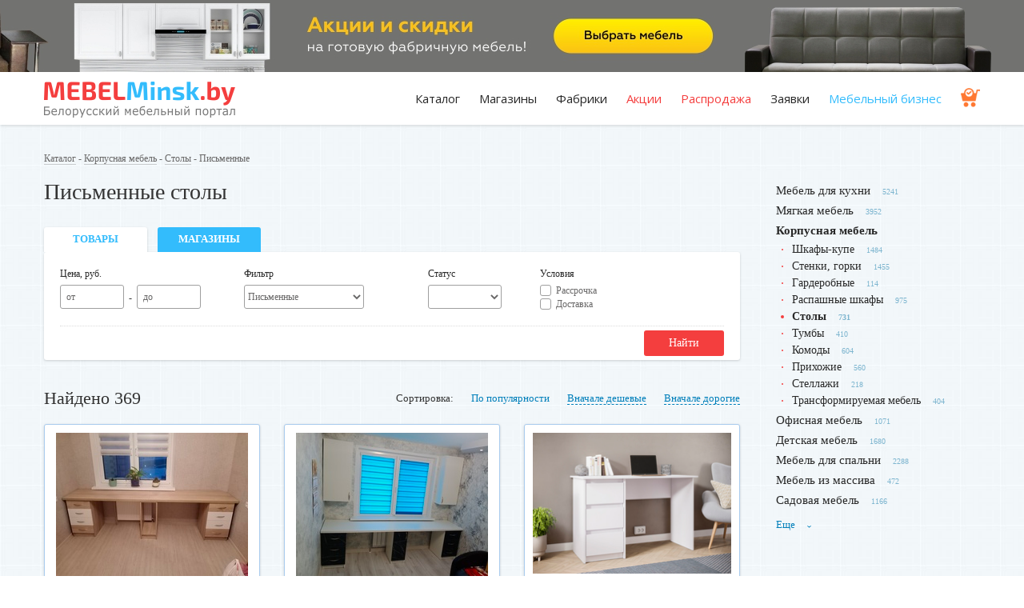

--- FILE ---
content_type: text/html; charset=utf-8
request_url: https://www.mebelminsk.by/categories/stoly?opt=pismennye
body_size: 21378
content:
<!DOCTYPE html>
<html lang="ru">

<head>
  <meta charset="utf-8">
  <meta http-equiv="x-ua-compatible" content="ie=edge">
  <title>Письменные столы в Минске  купить недорого</title>
  <meta name="description" content="Заказать письменный стол в каталоге MebelMinsk ⭐️by ⚡️ Купить стол для личного кабинета Столы письменные в детскую" />  
  <meta name="viewport" content="width=device-width, initial-scale=1">
  <meta name="theme-color" content="#007fba">
  <base href="/" />
  <link rel="shortcut icon" type="image/x-icon" href="favicon.ico" />
  <link href="https://fonts.googleapis.com/css?family=Open+Sans&subset=cyrillic" rel="stylesheet">
  <link rel="canonical" href="https://www.mebelminsk.by/categories/stoly?opt=pismennye"/>
  <meta name="csrf-param" content="authenticity_token" />
<meta name="csrf-token" content="ZeSB/OEZRissC6uJ5QR1gVIKLW8EQjo5zKZd507sZCmxNNgNkRQvVJrvG4xMIIxnGJSAeOd9QBub4oLTva5UxA==" />
  <link rel="stylesheet" media="screen" href="/assets/application-2c5d2c0b0e0958eaa03c70d64fe8897eda7b85ab4458acbf5f7ef2bad81516fd.css" />


  <meta name='yandex-verification' content='4591006f36057198' />
  <meta name="google-site-verification" content="4eN2KncgJeNPS0Me_PrgHM2hryVH_MeViDzdzlsB-G8" />

<!-- Google (Universal) Analytics -->
<script async src="https://www.googletagmanager.com/gtag/js?id=UA-11186128-2"></script>
<script>
  (function(i,s,o,g,r,a,m){i['GoogleAnalyticsObject']=r;i[r]=i[r]||function(){
  (i[r].q=i[r].q||[]).push(arguments)},i[r].l=1*new Date();a=s.createElement(o),
  m=s.getElementsByTagName(o)[0];a.async=1;a.src=g;m.parentNode.insertBefore(a,m)
  })(window,document,'script','//www.google-analytics.com/analytics.js','ga');

   window.dataLayer = window.dataLayer || [];
  function gtag(){dataLayer.push(arguments);}
  gtag('js', new Date());
  gtag('config', 'UA-11186128-2');  
  ga('create', 'UA-11186128-2', 'auto');
  ga('send', 'pageview');
</script>
<!-- / Google (Universal) Analytics -->

<!-- Yandex.Metrika counter --> <script type="text/javascript" > (function(m,e,t,r,i,k,a){m[i]=m[i]||function(){(m[i].a=m[i].a||[]).push(arguments)}; m[i].l=1*new Date();k=e.createElement(t),a=e.getElementsByTagName(t)[0],k.async=1,k.src=r,a.parentNode.insertBefore(k,a)}) (window, document, "script", "https://mc.yandex.ru/metrika/tag.js", "ym"); ym(13736647, "init", { clickmap:true, trackLinks:true, accurateTrackBounce:true, webvisor:true }); </script> <noscript><div><img src="https://mc.yandex.ru/watch/13736647" style="position:absolute; left:-9999px;" alt="" /></div></noscript> <!-- /Yandex.Metrika counter -->

  <!-- Facebook Pixel Code -->
  <script>
      !function(f,b,e,v,n,t,s)
      {if(f.fbq)return;n=f.fbq=function(){n.callMethod?
          n.callMethod.apply(n,arguments):n.queue.push(arguments)};
          if(!f._fbq)f._fbq=n;n.push=n;n.loaded=!0;n.version='2.0';
          n.queue=[];t=b.createElement(e);t.async=!0;
          t.src=v;s=b.getElementsByTagName(e)[0];
          s.parentNode.insertBefore(t,s)}(window, document,'script',
          'https://connect.facebook.net/en_US/fbevents.js');
      fbq('init', '422806928472658');
      fbq('track', 'PageView');
  </script>
  <noscript><img height="1" width="1" style="display:none"
                 src="https://www.facebook.com/tr?id=422806928472658&ev=PageView&noscript=1"
    /></noscript>
  <!-- End Facebook Pixel Code -->


<!-- Begin Verbox {literal} -->
<script type='text/javascript'>
  (function(d, w, m) {
    window.supportAPIMethod = m;
    var s = d.createElement('script');
    s.type ='text/javascript'; s.id = 'supportScript'; s.charset = 'utf-8';
    s.async = true;
    var id = '90a01c978cbf99ad6d0b0097479755c8';
    s.src = '//admin.verbox.ru/support/support.js?h='+id;
    var sc = d.getElementsByTagName('script')[0];
    w[m] = w[m] || function() { (w[m].q = w[m].q || []).push(arguments); };
    if (sc) sc.parentNode.insertBefore(s, sc); 
    else d.documentElement.firstChild.appendChild(s);
  })(document, window, 'Verbox');
</script>
<!-- {/literal} End Verbox -->

</head>

<body>
  <!--[if lt IE 8]>
      <p class="browserupgrade">Вы используете <strong>устаревший</strong> браузер. Пожалуйста, <a href="http://browsehappy.com/">обновите ваш браузер</a>.</p>
  <![endif]-->



    <div class="top-banner" style="background-image: url(/system/promotions/image2s/000/000/660/original/top-mob.jpg?1612509753)">
      <div class="for-desktop" style="background-image: url(/system/promotions/image1s/000/000/660/original/top.jpg?1612509753)">
        <a href="https://www.mebelminsk.by/companies/mebel-delo" alt="ООО «Икоммерс Маркет»" target="_blank" rel="nofollow" onclick="ga('send', 'event', 'outbound', 'click', 'https://www.mebelminsk.by/companies/mebel-delo'); yaCounter13736647.reachGoal('outbound_click');"></a>  
      </div>
    </div>   
    <!-- <img src="/system/promotions/image1s/000/000/660/original/top.jpg?1612509753" class="for-desktop"> -->
    <!-- статистика начало -->
    <!-- статистика конец -->      
  
  <header>
    <div class="container">
      <div class="row">
        <div class="span3">
          <a class="logo" href="/"><img alt="MebelMinsk.by" src="/assets/logo_full-0d17a270b87b4d2c315d796e5853f1064eae97bd269cf6e28a7c47fae9e2026b.png" /></a>
        </div>
        <div class="span9 tr" id="menu">
          <ul class="menu">
              <li><a href="/#catalog">Каталог</a></li>
            <li><a href="/companies">Магазины</a></li>
            <li><a href="/companies/factory">Фабрики</a></li>            
            <li class="red"><a href="/welcome/sale">Акции</a></li>
            <li class="red"><a href="/products/discount">Распродажа</a></li>
            <li><a href="/pages/orders">Заявки</a></li>
            <li class="blue"><a href="/notes">Мебельный бизнес</a></li>
            <li class="cart"><a href="/shopping_cart"><img height="24" src="/assets/ico-insurance-f10bba06bdf123abb13b4fdd3fb67ba0f30e2e2c240d7bf7084e06ed62c0ad28.png" alt="Ico insurance" /></a></li> 
          </ul>                    
        </div>       
      </div>
      <a class="menu-toggler" id="menu-toggler"><span></span></a>
    </div>
  </header>
  
  <main>
    <div class="container">

      <div class="round">
      </div>
      
            <div class="breadcrumbs">
        <a href="/#catalog">Каталог</a> - 
          <a href="/categories/korpusnaya-mebel">Корпусная мебель</a> - <a href="/categories/stoly">Столы</a>
          - Письменные
      </div>
      
      <!-- мобильное меню -->
      <div class="mob-on-1180">
        <a class="side-menu-toggler tc" id="side-menu-toggler">Категории <i><span></span></i></a>
        <ul class="side-menu masonry" id="side-menu">
                          <li><a href="/categories/mebel-dlya-kuhni">Мебель для кухни</a><sup>5241</sup></li>
                            <li><a href="/categories/myagkaya-mebel">Мягкая мебель</a><sup>3952</sup></li>
                            <li class="active">
                  <a href="/categories/korpusnaya-mebel">Корпусная мебель</a><!--<sup>6958</sup>-->
                  <ul>
                    <li><a href="/categories/shkafy-kupe">Шкафы-купе</a><sup>1484</sup></li>
                    <li><a href="/categories/stenki-gorki">Стенки, горки</a><sup>1455</sup></li>
                    <li><a href="/categories/garderoby">Гардеробные</a><sup>114</sup></li>
                    <li><a href="/categories/raspashnye-shkafy">Распашные шкафы</a><sup>975</sup></li>
                    <li class="active"><a href="/categories/stoly">Столы</a><sup>731</sup></li>
                    <li><a href="/categories/tumby">Тумбы</a><sup>410</sup></li>
                    <li><a href="/categories/komody">Комоды</a><sup>604</sup></li>
                    <li><a href="/categories/prihozhie">Прихожие</a><sup>560</sup></li>
                    <li><a href="/categories/stellazhi">Стеллажи</a><sup>218</sup></li>
                    <li><a href="/categories/transformiruemaya-mebel">Трансформируемая мебель</a><sup>404</sup></li>
                  </ul>
                </li>
                            <li><a href="/categories/ofisnaya-mebel">Офисная мебель</a><sup>1071</sup></li>
                            <li><a href="/categories/detskaya-mebel">Детская мебель</a><sup>1680</sup></li>
                            <li><a href="/categories/spalni">Мебель для спальни</a><sup>2288</sup></li>
                            <li><a href="/categories/mebel-iz-massiva">Мебель из массива</a><sup>472</sup></li>
                            <li><a href="/categories/sadovaya-mebel">Садовая мебель</a><sup>1166</sup></li>
                            <li class="unused"><a href="/categories/uslugi">Услуги</a><sup>674</sup></li>
                            <li class="unused"><a href="/categories/dveri">Двери</a><sup>481</sup></li>
                            <li class="unused"><a href="/categories/komplektuuschie-dlya-mebeli">Комплектующие для мебели</a><sup>355</sup></li>
                            <li class="unused"><a href="/categories/profilnaya-mebel">Профильная мебель</a><sup>267</sup></li>
                            <li class="unused"><a href="/categories/mebel-dlya-vannoi">Мебель для ванной</a><sup>278</sup></li>
                            <li class="unused"><a href="/categories/predmety-interera">Предметы интерьера</a><sup>415</sup></li>
                       
        </ul> 
      </div>
      <!-- //мобильное меню -->      
    

      <div class="row">
        <div class="span9 content">
          
            <h1>Письменные столы</h1>

          

          <div class="tabs">
            <div class="tab__links">
              <a class="active">Товары</a>
              <a href="/categories/stoly/sellers">Магазины</a>
            </div>
            <div class="tab__container">
              <!-- новый блок -->
              <div class="tc">
                <a href="javascript:;" class="btn-inverse js-mob-filter-toggler">
                  <img alt="Показать фильтры" class="icon" src="/assets/settings-818ffacf621601fc8f2d3e95adc5f8b73d9b3b21c1e97b4bc865ce9bff873688.png" />
                  Показать фильтры
                </a>
              </div>
              <!-- // -->
              <form class="form-vertical form-filter" method="get" >              
                <div class="vert-block">
                  <div class="form-block">
                    <p class="label">Цена, руб. &nbsp;</p>
                    <div class="input size-s prepended">
                      <label for="price_from">от</label>
                      <input step="1" type="number" id="price_from" name="price_from" value="">
                    </div>
                    &nbsp;-&nbsp;
                    <div class="input size-s prepended">
                      <label for="price_to">до</label>
                      <input step="1" type="number" id="price_to" name="price_to" value="">
                    </div>
                  </div>                  
                </div>

                <div class="vert-block">
                  <div class="form-block">
                    <p class="label">Фильтр</p>
                      <select name="opt" id="opt"><option value=""></option>
<option value="steklyannye">Стеклянные</option>
<option value="derevyannye-3">Деревянные</option>
<option value="metallicheskie-5">Металлические</option>
<option value="plastikovye-2">Пластиковые</option>
<option selected="selected" value="pismennye">Письменные</option>
<option value="komputernye">Компьютерные</option>
<option value="zhurnalnye">Журнальные</option>
<option value="tualetnye">Туалетные</option>
<option value="manikurnye">Маникюрные</option>
<option value="konsolnye">Консольные</option>
<option value="parametricheskie">Параметрические</option>
<option value="uglovye-st">Угловые</option>
<option value="s-vydvizhnymi-yaschikami">С выдвижными ящиками</option>
<option value="s-polkami-4">С полками</option>
<option value="s-zerkalom-7">С зеркалом</option>
<option value="s-podsvetkoi-2">С подсветкой</option>
<option value="dlya-noutbuka">Для ноутбука</option>
<option value="kniga-st">Книга</option>
<option value="skladnye-stoly">Складные</option>
<option value="stoly-razdvizhnye">Раздвижные</option>
<option value="dvuhyarusnye-3">Двухъярусные</option>
<option value="ovalnye">Овальные</option>
<option value="pryamougolnye">Прямоугольные </option>
<option value="kvadratnye">Квадратные</option>
<option value="stoly-kruglye">Круглые</option>
<option value="prozrachnye-2">Прозрачные</option>
<option value="stoly-belye">Белые</option>
<option value="stoly-chernye">Черные</option>
<option value="venge-6">Венге</option>
<option value="krasnye-4">Красные</option>
<option value="sonoma-3">Сонома</option>
<option value="stoly-nedorogie">Недорогие</option>
<option value="bolshie-8">Большие</option>
<option value="malenkie-4">Маленькие</option>
<option value="vysokie-4">Высокие</option>
<option value="dlinnye-3">Длинные</option>
<option value="loft-9">Лофт</option>
<option value="temnye-8">Темные</option>
<option value="svetlye-9">Светлые</option>
<option value="sovremennye-7">Современные</option>
<option value="minimalizm-3">Минимализм</option>
<option value="klassicheskie-5">Классические</option>
<option value="pravye-2">Правые</option>
<option value="levye-2">Левые</option></select>
                  </div>
                </div>

                <div class="vert-block">
                  <div class="form-block">
                    <p class="label">Статус</p>
                      <select name="pres" id="pres"><option value=""></option>
<option value="stock">В наличии</option>
<option value="order">Изготовление</option>
<option value="factory">Фабричные</option></select>
                  </div>
                </div>

                <div class="vert-block">
                  <div class="form-block">
                    <p class="label">Условия</p>                   
                      <div class="inline__control">
                        <input type="checkbox" name="part" id="part" value="1" class="styled-checkbox" />
                        <label for="part">Рассрочка</label>
                      </div> 
                      <div style="margin-top: 3px;"></div>
                      <div class="inline__control">
                        <input type="checkbox" name="deliv" id="deliv" value="1" class="styled-checkbox" />
                        <label for="deliv">Доставка</label>                        
                      </div>
                  </div>
                </div>                

                <div class="dotted-line"></div>
                <button type="submit" class="btn fr">Найти</button>
                <div class="cities">
                  <span style="padding-bottom: 2px;">&nbsp;</span>
                  <!-- <span class="active">Минск</span> -->
                </div>
              </form>
            </div>
          </div>

          
          <div class="row cat-header">
            <div class="span3">
              <div class="h2">Найдено 369</div>
            </div>
            <div class="span6 tr sorting js-mob-sorting">
              Сортировка:   
              <a class="dashed active">По популярности</a>
              <a class="dashed" href="/categories/stoly?opt=pismennye&amp;sort=low">Вначале дешевые</a>  
              <a class="dashed" href="/categories/stoly?opt=pismennye&amp;sort=high">Вначале дорогие</a>


            </div>
          </div>


<script type="application/ld+json">
[
    {"@context":"http://schema.org",
     "@type":"Product",
     "name":"Письменные столы",
     "aggregateRating":{
            "@type":"AggregateRating",
            "ratingValue":"4.95",
            "reviewCount":"777"
        },
     "offers":{
            "@type":"AggregateOffer",
            "highPrice":"2646",
            "lowPrice":"120",
            "offerCount":"369",
            "priceCurrency":"BYN"
        }
    }
]
</script>


          <div class="row catalog">
                          <div class="item span3 prior">

                            <figure>
                <a href="/categories/stoly/products/stol-sk-191" class="chisel">
                    <img src="/system/products/image1s/000/133/063/medium/1.jpg?1679556625" alt="1" /> 
                </a>
              </figure>
              <div class="info-block">
                <h3><a href="/categories/stoly/products/stol-sk-191">Стол «СК 191»</a></h3>
                <p>Два рабочих места. Выдвижные ящики.</p>
              </div>
              <div class="price-block">
                <div class="tags tr fr">
                    <span class="tag tag-blue">изготовим</span>

                </div>

                <div class="price">
                  от 800,00 р.
                </div>

              </div>

              <div class="seller-block">
                <p>StolComp</p>
                  <p class="phone"><strong><a href="tel:8 (033) 678-17-28">8 (033) 678-17-28</a></strong></p>
              </div>
            </div>

                          <div class="item span3 prior">

                            <figure>
                <a href="/categories/stoly/products/komplekt-mebeli-sk-193" class="chisel">
                    <img src="/system/products/image1s/000/133/067/medium/1.jpg?1679558461" alt="1" /> 
                </a>
              </figure>
              <div class="info-block">
                <h3><a href="/categories/stoly/products/komplekt-mebeli-sk-193">Комплект мебели «СК-193»</a></h3>
                <p>Комбинированный цвет. Материал: ЛДСП.</p>
              </div>
              <div class="price-block">
                <div class="tags tr fr">
                    <span class="tag tag-blue">изготовим</span>

                </div>

                <div class="price">
                  от 1 150,00 р.
                </div>

              </div>

              <div class="seller-block">
                <p>StolComp</p>
                  <p class="phone"><strong><a href="tel:8 (033) 678-17-28">8 (033) 678-17-28</a></strong></p>
              </div>
            </div>

                          <div class="item span3 prior">

                            <figure>
                <a href="/categories/stoly/products/stol-pismennyi-aiden-stp06-1200-belyi" class="chisel">
                    <img src="/system/products/image1s/000/135/773/medium/1.jpg?1687508521" alt="1" /> 
                </a>
              </figure>
              <div class="info-block">
                <h3><a href="/categories/stoly/products/stol-pismennyi-aiden-stp06-1200-belyi">Стол письменный «Айден СТП06-1200» (белый)</a></h3>
                <p>Универсальная сборка. Белый цвет.</p>
              </div>
              <div class="price-block">
                <div class="tags tr fr">
                    <span class="tag tag-blue">фабрика</span>                    

                    <span class="tag tag-orange">рассрочка</span>
                </div>

                <div class="price">
                  203,00 р.
                </div>

                    <div class="old-price">190,00 р.</div>
              </div>

              <div class="seller-block">
                <p>ООО «Икоммерс Маркет»</p>
                  <p class="phone"><strong><a href="tel:8 (044) 720-25-68">8 (044) 720-25-68</a></strong></p>
              </div>
            </div>

                          <div class="item span3 prior">

                            <figure>
                <a href="/categories/stoly/products/stol-pismennyi-techno-sp-001-belyi-gladkiidub-kraft-zolotoi" class="chisel">
                    <img src="/system/products/image1s/000/138/365/medium/1.jpg?1695301069" alt="1" /> 
                </a>
              </figure>
              <div class="info-block">
                <h3><a href="/categories/stoly/products/stol-pismennyi-techno-sp-001-belyi-gladkiidub-kraft-zolotoi">Стол письменный «Techno СП-001» (белый гладкий/дуб крафт золотой)</a></h3>
                <p>Материал	ЛДСП 16 мм. Открытые полки.</p>
              </div>
              <div class="price-block">
                <div class="tags tr fr">
                    <span class="tag tag-blue">фабрика</span>                    

                    <span class="tag tag-orange">рассрочка</span>
                </div>

                <div class="price">
                  264,00 р.
                </div>

                    <div class="old-price">189,00 р.</div>
              </div>

              <div class="seller-block">
                <p>Mebel-delo</p>
                  <p class="phone"><strong><a href="tel:8 (044) 708-97-13">8 (044) 708-97-13</a></strong></p>
              </div>
            </div>

                <div class="item span3 with-banner">
                  <a href="https://mebstore.by/" target="_blank" rel="nofollow" onclick="ga('send', 'event', 'outbound', 'click', 'https://mebstore.by/'); yaCounter13736647.reachGoal('outbound_click');"><img src="/system/promotions/image1s/000/000/800/original/1.png?1746017280" alt="mebstore"></a>
                </div>  
                <!-- статистика начало -->
                <!-- статистика конец -->
                          <div class="item span3 prior">

                            <figure>
                <a href="/categories/stoly/products/stol-dvoinoi-s-oranzhevymi-elementami" class="chisel">
                    <img src="/system/products/image1s/000/070/009/medium/IMG_2478.JPG?1542716091" alt="Img 2478" /> 
                </a>
              </figure>
              <div class="info-block">
                <h3><a href="/categories/stoly/products/stol-dvoinoi-s-oranzhevymi-elementami">Стол двойной с оранжевыми элементами</a></h3>
                <p>Рабочее место для школьников. Стол сложной конфигурации для 2х детей. С полками.</p>
              </div>
              <div class="price-block">
                <div class="tags tr fr">
                    <span class="tag tag-blue">изготовим</span>

                </div>

                <div class="price">
                  1 380,00 р.
                </div>

              </div>

              <div class="seller-block">
                <p>Восток-СВ</p>
                  <p class="phone"><strong><a href="tel:8 (044) 535-60-34">8 (044) 535-60-34</a></strong></p>
              </div>
            </div>

                          <div class="item span3 prior">

                            <figure>
                <a href="/categories/stoly/products/stol-pismennyi-topaz-svetlyi-dubchernyi-metall-1200600770" class="chisel">
                    <img src="/system/products/image1s/000/143/276/medium/1.jpg?1715153497" alt="1" /> 
                </a>
              </figure>
              <div class="info-block">
                <h3><a href="/categories/stoly/products/stol-pismennyi-topaz-svetlyi-dubchernyi-metall-1200600770">Стол письменный «TOPAZ» светлый дуб/черный металл, 1200*600*770</a></h3>
                <p>Материал столешницы: ЛДСП.</p>
              </div>
              <div class="price-block">
                <div class="tags tr fr">
                    <span class="tag tag-green">в наличии</span>

                    <span class="tag tag-orange">рассрочка</span>
                </div>

                <div class="price">
                  242,00 р.
                </div>

              </div>

              <div class="seller-block">
                <p>AksHome</p>
                  <p class="phone"><strong><a href="tel:8 (044) 707-98-29">8 (044) 707-98-29</a></strong></p>
              </div>
            </div>

                          <div class="item span3 prior">

                            <figure>
                <a href="/categories/stoly/products/stol-pismennyi-loft" class="chisel">
                    <img src="/system/products/image1s/000/145/544/medium/image1.png?1720445531" alt="Image1" /> 
                </a>
              </figure>
              <div class="info-block">
                <h3><a href="/categories/stoly/products/stol-pismennyi-loft">Стол письменный «Лофт»</a></h3>
                <p>Размер (ДхШхВ): 120х55х75 см. ​​​​​​​Материал: Металл, дерево.</p>
              </div>
              <div class="price-block">
                <div class="tags tr fr">
                    <span class="tag tag-blue">изготовим</span>

                </div>

                <div class="price">
                  550,00 р.
                </div>

                    <div class="price-checked">цена проверена</div>
              </div>

              <div class="seller-block">
                <p>ООО «Лофт Мебель»</p>
                  <p class="phone"><strong><a href="tel:8 (033) 628-63-67">8 (033) 628-63-67</a></strong></p>
              </div>
            </div>

                          <div class="item span3 prior">

                            <figure>
                <a href="/categories/stoly/products/stol-pismennyi-s-otkrytymi-polkami-2" class="chisel">
                    <img src="/system/products/image1s/000/137/881/medium/1.jpg?1694176863" alt="1" /> 
                </a>
              </figure>
              <div class="info-block">
                <h3><a href="/categories/stoly/products/stol-pismennyi-s-otkrytymi-polkami-2">Стол письменный с открытыми полками</a></h3>
                <p>Четыре вместительные полки. Комбинированный цвет.</p>
              </div>
              <div class="price-block">
                <div class="tags tr fr">
                    <span class="tag tag-blue">изготовим</span>

                </div>

                <div class="price">
                  1 716,00 р.
                </div>

              </div>

              <div class="seller-block">
                <p>ИП Ропацкий В.А</p>
                  <p class="phone"><strong><a href="tel:8 (029) 231-90-82">8 (029) 231-90-82</a></strong></p>
              </div>
            </div>

                          <div class="item span3 prior">

                            <figure>
                <a href="/categories/stoly/products/pismennyi-stol-s-tumboi-2" class="chisel">
                    <img src="/system/products/image1s/000/137/882/medium/1.jpg?1694176951" alt="1" /> 
                </a>
              </figure>
              <div class="info-block">
                <h3><a href="/categories/stoly/products/pismennyi-stol-s-tumboi-2">Письменный стол с тумбой</a></h3>
                <p>Четыре ящика. Цилиндрические опоры.</p>
              </div>
              <div class="price-block">
                <div class="tags tr fr">
                    <span class="tag tag-blue">изготовим</span>

                </div>

                <div class="price">
                  от 600,00 р.
                </div>

              </div>

              <div class="seller-block">
                <p>ИП Ропацкий В.А</p>
                  <p class="phone"><strong><a href="tel:8 (029) 231-90-82">8 (029) 231-90-82</a></strong></p>
              </div>
            </div>

                          <div class="item span3 ">

                            <figure>
                <a href="/categories/stoly/products/pismennyi-stol-domus-aksiom" class="chisel">
                    <img src="/system/products/image1s/000/142/963/medium/1.jpg?1714651267" alt="1" /> 
                    <div class="label">бесплатная доставка</div>  
                </a>
              </figure>
              <div class="info-block">
                <h3><a href="/categories/stoly/products/pismennyi-stol-domus-aksiom">Письменный стол «ДОМУС Аксиом»</a></h3>
                <p>Письменный стол в стиле Лофт.</p>
              </div>
              <div class="price-block">
                <div class="tags tr fr">
                    <span class="tag tag-green">в наличии</span>

                    <span class="tag tag-orange">рассрочка</span>
                </div>

                <div class="price">
                  516,00 р.
                </div>

              </div>

              <div class="seller-block">
                <p>ООО «Успех ТУТ»</p>
                  <p class="phone"><strong><a href="tel:8 (029) 617-15-16">8 (029) 617-15-16</a></strong></p>
              </div>
            </div>

                          <div class="item span3 ">

                            <figure>
                <a href="/categories/stoly/products/pismennyi-stol-domus-stark" class="chisel">
                    <img src="/system/products/image1s/000/142/973/medium/1.jpg?1714720789" alt="1" /> 
                    <div class="label">бесплатная доставка</div>  
                </a>
              </figure>
              <div class="info-block">
                <h3><a href="/categories/stoly/products/pismennyi-stol-domus-stark">Письменный стол «ДОМУС Старк»</a></h3>
                <p>Прочная столешница из высококачественного ЛДСП.</p>
              </div>
              <div class="price-block">
                <div class="tags tr fr">
                    <span class="tag tag-green">в наличии</span>

                    <span class="tag tag-orange">рассрочка</span>
                </div>

                <div class="price">
                  270,00 р.
                </div>

              </div>

              <div class="seller-block">
                <p>ООО «Успех ТУТ»</p>
                  <p class="phone"><strong><a href="tel:8 (029) 617-15-16">8 (029) 617-15-16</a></strong></p>
              </div>
            </div>

                          <div class="item span3 ">

                            <figure>
                <a href="/categories/stoly/products/uglovoi-povorotnyi-stol-domus-str04" class="chisel">
                    <img src="/system/products/image1s/000/143/011/medium/1.jpg?1714736167" alt="1" /> 
                    <div class="label">бесплатная доставка</div>  
                </a>
              </figure>
              <div class="info-block">
                <h3><a href="/categories/stoly/products/uglovoi-povorotnyi-stol-domus-str04">Угловой поворотный стол «ДОМУС СТР04»</a></h3>
                <p>Механизм трансформации: поворотный.</p>
              </div>
              <div class="price-block">
                <div class="tags tr fr">
                    <span class="tag tag-green">в наличии</span>

                    <span class="tag tag-orange">рассрочка</span>
                </div>

                <div class="price">
                  504,00 р.
                </div>

                    <div class="old-price">560,00 р.</div>
              </div>

              <div class="seller-block">
                <p>ООО «Успех ТУТ»</p>
                  <p class="phone"><strong><a href="tel:8 (029) 617-15-16">8 (029) 617-15-16</a></strong></p>
              </div>
            </div>

                          <div class="item span3 ">

                            <figure>
                <a href="/categories/stoly/products/stol-zombi" class="chisel">
                    <img src="/system/products/image1s/000/153/109/medium/11.jpg?1758540966" alt="11" /> 
                </a>
              </figure>
              <div class="info-block">
                <h3><a href="/categories/stoly/products/stol-zombi">Стол «Зомби»</a></h3>
                <p>Габариты (ДхШхВ): 1100х660х750 мм. Материал: металл, ЛДСП.</p>
              </div>
              <div class="price-block">
                <div class="tags tr fr">
                    <span class="tag tag-blue">изготовим</span>

                </div>

                <div class="price">
                  470,00 р.
                </div>

              </div>

              <div class="seller-block">
                <p>Вектор ИКС</p>
                  <p class="phone"><strong><a href="tel:8 (044) 469-71-01">8 (044) 469-71-01</a></strong></p>
              </div>
            </div>

                          <div class="item span3 ">

                            <figure>
                <a href="/categories/stoly/products/stol-komputernyi-pks-8-yasen-ankor-svetlyi" class="chisel">
                    <img src="/system/products/image1s/000/141/322/medium/PKS_8_ankor_.jpg?1708691700" alt="Pks 8 ankor " /> 
                </a>
              </figure>
              <div class="info-block">
                <h3><a href="/categories/stoly/products/stol-komputernyi-pks-8-yasen-ankor-svetlyi">Стол компьютерный «ПКС-8» (ясень анкор светлый)</a></h3>
                <p>Размер (ВхШхГ): 755x1200x500 мм. Материал: ЛДСП.

</p>
              </div>
              <div class="price-block">
                <div class="tags tr fr">
                    <span class="tag tag-green">в наличии</span>

                    <span class="tag tag-orange">рассрочка</span>
                </div>

                <div class="price">
                  231,00 р.
                </div>

              </div>

              <div class="seller-block">
                <p>Relax мебель</p>
                  <p class="phone"><strong><a href="tel:8 (044) 704-33-68">8 (044) 704-33-68</a></strong></p>
              </div>
            </div>

                          <div class="item span3 ">

                            <figure>
                <a href="/categories/stoly/products/stol-pismennyi-ingar-1tt-dub-belenyi-120-sm" class="chisel">
                    <img src="/system/products/image1s/000/148/676/medium/1.jpg?1745236253" alt="1" /> 
                </a>
              </figure>
              <div class="info-block">
                <h3><a href="/categories/stoly/products/stol-pismennyi-ingar-1tt-dub-belenyi-120-sm">Стол письменный «Ингар 1/ТТ» (дуб беленый) 120 см</a></h3>
                <p>Размеры (ДхГхВ): 120х55х75 см. Металлические опоры.</p>
              </div>
              <div class="price-block">
                <div class="tags tr fr">
                    <span class="tag tag-green">в наличии</span>

                    <span class="tag tag-orange">рассрочка</span>
                </div>

                <div class="price">
                  305,00 р.
                </div>

              </div>

              <div class="seller-block">
                <p>EKOMEBEL.BY</p>
                  <p class="phone"><strong><a href="tel:8 (029) 123-10-40">8 (029) 123-10-40</a></strong></p>
              </div>
            </div>

                          <div class="item span3 ">

                            <figure>
                <a href="/categories/stoly/products/stol-pismennyi-ingar-15t-dub-belenyibelyi-120-sm" class="chisel">
                    <img src="/system/products/image1s/000/148/667/medium/1.jpg?1745235480" alt="1" /> 
                </a>
              </figure>
              <div class="info-block">
                <h3><a href="/categories/stoly/products/stol-pismennyi-ingar-15t-dub-belenyibelyi-120-sm">Стол письменный «Ингар 1/5Т» (дуб беленый/белый) 120 см</a></h3>
                <p>Размеры (ДхГхВ): 120х55х75 см. Тумба с пятью выдвижными ящиками.</p>
              </div>
              <div class="price-block">
                <div class="tags tr fr">
                    <span class="tag tag-green">в наличии</span>

                    <span class="tag tag-orange">рассрочка</span>
                </div>

                <div class="price">
                  360,00 р.
                </div>

              </div>

              <div class="seller-block">
                <p>EKOMEBEL.BY</p>
                  <p class="phone"><strong><a href="tel:8 (029) 123-10-40">8 (029) 123-10-40</a></strong></p>
              </div>
            </div>

                          <div class="item span3 ">

                            <figure>
                <a href="/categories/stoly/products/povorotnyi-stol-komod-domus-str07-loft" class="chisel">
                    <img src="/system/products/image1s/000/142/965/medium/1.jpg?1714652695" alt="1" /> 
                    <div class="label">бесплатная доставка</div>  
                </a>
              </figure>
              <div class="info-block">
                <h3><a href="/categories/stoly/products/povorotnyi-stol-komod-domus-str07-loft">Поворотный стол-комод «ДОМУС СТР07» Лофт</a></h3>
                <p>Столешница поворачивается на 360 градусов.</p>
              </div>
              <div class="price-block">
                <div class="tags tr fr">
                    <span class="tag tag-green">в наличии</span>

                    <span class="tag tag-orange">рассрочка</span>
                </div>

                <div class="price">
                  578,00 р.
                </div>

                    <div class="old-price">642,00 р.</div>
              </div>

              <div class="seller-block">
                <p>ООО «Успех ТУТ»</p>
                  <p class="phone"><strong><a href="tel:8 (029) 617-15-16">8 (029) 617-15-16</a></strong></p>
              </div>
            </div>

                          <div class="item span3 ">

                            <figure>
                <a href="/categories/stoly/products/stol-pismennyi-ingar-25t-dub-belenyibelyi-art-00906" class="chisel">
                    <img src="/system/products/image1s/000/152/143/medium/11.jpg?1755070197" alt="11" /> 
                </a>
              </figure>
              <div class="info-block">
                <h3><a href="/categories/stoly/products/stol-pismennyi-ingar-25t-dub-belenyibelyi-art-00906">Стол письменный «Ингар 2/5Т» дуб беленый/белый арт. 00906</a></h3>
                <p>Габариты: 140x75x55 см. Столешница: тамбурат. </p>
              </div>
              <div class="price-block">
                <div class="tags tr fr">
                    <span class="tag tag-green">в наличии</span>

                    <span class="tag tag-orange">рассрочка</span>
                </div>

                <div class="price">
                  392,00 р.
                </div>

              </div>

              <div class="seller-block">
                <p>BABYKINGDOM</p>
                  <p class="phone"><strong><a href="tel:8 (044) 783-72-39">8 (044) 783-72-39</a></strong></p>
              </div>
            </div>

                          <div class="item span3 ">

                            <figure>
                <a href="/categories/stoly/products/uglovoi-stol-v-komplekte-s-podvesnymi-polkami" class="chisel">
                    <img src="/system/products/image1s/000/122/810/medium/1.jpg?1636534465" alt="1" /> 
                </a>
              </figure>
              <div class="info-block">
                <h3><a href="/categories/stoly/products/uglovoi-stol-v-komplekte-s-podvesnymi-polkami">Угловой стол в комплекте с подвесными полками</a></h3>
                <p>Две тумбы с шуфлядками.</p>
              </div>
              <div class="price-block">
                <div class="tags tr fr">
                    <span class="tag tag-blue">изготовим</span>

                </div>

                <div class="price">
                  
                </div>

              </div>

              <div class="seller-block">
                <p>ИП Ковалёв Н.Н</p>
                  <p class="phone"><strong><a href="tel:8 (029) 393-88-45">8 (029) 393-88-45</a></strong></p>
              </div>
            </div>

                          <div class="item span3 ">

                            <figure>
                <a href="/categories/stoly/products/stol-komputernyi-pks-8-dub-sonoma" class="chisel">
                    <img src="/system/products/image1s/000/141/324/medium/PKS_8_sonoma_.jpg?1708691779" alt="Pks 8 sonoma " /> 
                </a>
              </figure>
              <div class="info-block">
                <h3><a href="/categories/stoly/products/stol-komputernyi-pks-8-dub-sonoma">Стол компьютерный «ПКС-8» (дуб сонома)</a></h3>
                <p>Размер (ВхШхГ): 755x1200x500 мм. Материал: ЛДСП.

</p>
              </div>
              <div class="price-block">
                <div class="tags tr fr">
                    <span class="tag tag-green">в наличии</span>

                    <span class="tag tag-orange">рассрочка</span>
                </div>

                <div class="price">
                  230,00 р.
                </div>

              </div>

              <div class="seller-block">
                <p>Relax мебель</p>
                  <p class="phone"><strong><a href="tel:8 (044) 704-33-68">8 (044) 704-33-68</a></strong></p>
              </div>
            </div>

                          <div class="item span3 ">

                            <figure>
                <a href="/categories/stoly/products/stol-sk-206" class="chisel">
                    <img src="/system/products/image1s/000/148/575/medium/1.jpg?1744815660" alt="1" /> 
                </a>
              </figure>
              <div class="info-block">
                <h3><a href="/categories/stoly/products/stol-sk-206">Стол «СК-206»</a></h3>
                <p>Качественная фурнитура. Вместительные ящики.</p>
              </div>
              <div class="price-block">
                <div class="tags tr fr">
                    <span class="tag tag-blue">изготовим</span>

                </div>

                <div class="price">
                  730,00 р.
                </div>

              </div>

              <div class="seller-block">
                <p>StolComp</p>
                  <p class="phone"><strong><a href="tel:8 (033) 678-17-28">8 (033) 678-17-28</a></strong></p>
              </div>
            </div>

                          <div class="item span3 ">

                            <figure>
                <a href="/categories/stoly/products/stol-pismennyi-ingar-1tt-120x75x55-dub-belenyichernyi" class="chisel">
                    <img src="/system/products/image1s/000/149/030/medium/1.jpg?1746902084" alt="1" /> 
                </a>
              </figure>
              <div class="info-block">
                <h3><a href="/categories/stoly/products/stol-pismennyi-ingar-1tt-120x75x55-dub-belenyichernyi">Стол письменный «Ингар 1/ТТ» 120x75x55, дуб беленый/черный</a></h3>
                <p>Материал столешницы: КДСП, технология тамбурат.</p>
              </div>
              <div class="price-block">
                <div class="tags tr fr">
                    <span class="tag tag-green">в наличии</span>

                    <span class="tag tag-orange">рассрочка</span>
                </div>

                <div class="price">
                  334,00 р.
                </div>

              </div>

              <div class="seller-block">
                <p>AksHome</p>
                  <p class="phone"><strong><a href="tel:8 (044) 707-98-29">8 (044) 707-98-29</a></strong></p>
              </div>
            </div>

                          <div class="item span3 ">

                            <figure>
                <a href="/categories/stoly/products/stol-sk-37" class="chisel">
                    <img src="/system/products/image1s/000/091/458/medium/%D0%A1%D0%9A_37.jpg?1520323869" alt="%d0%a1%d0%9a 37" /> 
                </a>
              </figure>
              <div class="info-block">
                <h3><a href="/categories/stoly/products/stol-sk-37">Стол СК92</a></h3>
                <p>Стол с двумя приставными комодами угловой комплектации.</p>
              </div>
              <div class="price-block">
                <div class="tags tr fr">
                    <span class="tag tag-blue">изготовим</span>

                </div>

                <div class="price">
                  от 820,00 р.
                </div>

              </div>

              <div class="seller-block">
                <p>StolComp</p>
                  <p class="phone"><strong><a href="tel:8 (033) 678-17-28">8 (033) 678-17-28</a></strong></p>
              </div>
            </div>

                          <div class="item span3 ">

                            <figure>
                <a href="/categories/stoly/products/bolshoi-stol-iz-postforminga-ili-ldsp-egger-na-sostavnom-metallokarkase-serii-o" class="chisel">
                    <img src="/system/products/image1s/000/150/286/medium/1.jpg?1750422800" alt="1" /> 
                </a>
              </figure>
              <div class="info-block">
                <h3><a href="/categories/stoly/products/bolshoi-stol-iz-postforminga-ili-ldsp-egger-na-sostavnom-metallokarkase-serii-o">Большой стол из постформинга или ЛДСП Эггер на составном металлокаркасе серии О</a></h3>
                <p>Выбор размера, материала и цвета!

</p>
              </div>
              <div class="price-block">
                <div class="tags tr fr">
                    <span class="tag tag-blue">изготовим</span>

                </div>

                <div class="price">
                  1 390,00 р.
                </div>

              </div>

              <div class="seller-block">
                <p>ТМ «Застолом.бел»</p>
                  <p class="phone"><strong><a href="tel:8 (029) 327-06-06">8 (029) 327-06-06</a></strong></p>
              </div>
            </div>

                          <div class="item span3 ">

                            <figure>
                <a href="/categories/stoly/products/stol-pismennyi-dante-r-33023-dub-denver-konyachnyi" class="chisel">
                    <img src="/system/products/image1s/000/147/415/medium/5-1-2.png?1734076952" alt="5 1 2" /> 
                </a>
              </figure>
              <div class="info-block">
                <h3><a href="/categories/stoly/products/stol-pismennyi-dante-r-33023-dub-denver-konyachnyi">Стол письменный «Данте Р 330.23» (Дуб Денвер Коньячный)</a></h3>
                <p>Размер: 738x1174x700 мм. Материал: ЛДСП.

</p>
              </div>
              <div class="price-block">
                <div class="tags tr fr">
                    <span class="tag tag-green">в наличии</span>

                    <span class="tag tag-orange">рассрочка</span>
                </div>

                <div class="price">
                  от 449,52 р.
                </div>

              </div>

              <div class="seller-block">
                <p>ОАО «Речицадрев»</p>
                  <p class="phone"><strong><a href="tel:8 (029) 170-44-44">8 (029) 170-44-44</a></strong></p>
              </div>
            </div>

                          <div class="item span3 ">

                            <figure>
                <a href="/categories/stoly/products/stol-stenli-mn-037-26" class="chisel">
                    <img src="/system/products/image1s/000/151/206/medium/1.jpg?1753357783" alt="1" /> 
                </a>
              </figure>
              <div class="info-block">
                <h3><a href="/categories/stoly/products/stol-stenli-mn-037-26">Стол «Стенли МН-037-26»</a></h3>
                <p>Размер (ШхВхГ): 143х77х75 см. Материал: ЛДСП.

</p>
              </div>
              <div class="price-block">
                <div class="tags tr fr">
                    <span class="tag tag-green">в наличии</span>

                    <span class="tag tag-orange">рассрочка</span>
                </div>

                <div class="price">
                  636,00 р.
                </div>

              </div>

              <div class="seller-block">
                <p>Мебель-Неман</p>
                  <p class="phone"><strong><a href="tel:8 (029) 194-00-48">8 (029) 194-00-48</a></strong></p>
              </div>
            </div>

                          <div class="item span3 ">

                            <figure>
                <a href="/categories/stoly/products/stol-pismennyi-iz-massiva-duba-donata-12" class="chisel">
                    <img src="/system/products/image1s/000/134/088/medium/img_3166.jpg?1681889070" alt="Img 3166" /> 
                    <div class="video"><img src="/assets/video-151bc7320f67ef20a788da3fffc16704147524262340d9ecd3f0a66d4a8cc903.png" alt="Video" /></div>                      
                </a>
              </figure>
              <div class="info-block">
                <h3><a href="/categories/stoly/products/stol-pismennyi-iz-massiva-duba-donata-12">Стол письменный из массива дуба «Доната 12»</a></h3>
                <p>Материал: массив дуба. Размеры(ШхВхГ): 1100х780х450 мм.</p>
              </div>
              <div class="price-block">
                <div class="tags tr fr">
                    <span class="tag tag-green">в наличии</span>

                    <span class="tag tag-orange">рассрочка</span>
                </div>

                <div class="price">
                  805,00 р.
                </div>

              </div>

              <div class="seller-block">
                <p>BABYKINGDOM</p>
                  <p class="phone"><strong><a href="tel:8 (044) 783-72-39">8 (044) 783-72-39</a></strong></p>
              </div>
            </div>

                          <div class="item span3 ">

                            <figure>
                <a href="/categories/stoly/products/stol-pismennyi-skandi-mn-036-251-grafit-dub-votan" class="chisel">
                    <img src="/system/products/image1s/000/150/850/medium/%D0%9C%D0%9D-036-25.jpg?1752738514" alt="%d0%9c%d0%9d 036 25" /> 
                </a>
              </figure>
              <div class="info-block">
                <h3><a href="/categories/stoly/products/stol-pismennyi-skandi-mn-036-251-grafit-dub-votan">Стол письменный «Сканди МН-036-25(1)» (Графит, Дуб Вотан)</a></h3>
                <p>Размер (ШхВхГ): 140х92х63 см. Материал: ЛДСП.

</p>
              </div>
              <div class="price-block">
                <div class="tags tr fr">
                    <span class="tag tag-green">в наличии</span>

                    <span class="tag tag-orange">рассрочка</span>
                </div>

                <div class="price">
                  663,00 р.
                </div>

              </div>

              <div class="seller-block">
                <p>Мебель-Неман</p>
                  <p class="phone"><strong><a href="tel:8 (029) 194-00-48">8 (029) 194-00-48</a></strong></p>
              </div>
            </div>

                          <div class="item span3 ">

                            <figure>
                <a href="/categories/stoly/products/stol-sovremennyi-na-dva-rabochih-mesta" class="chisel">
                    <img src="/system/products/image1s/000/078/935/medium/6.jpg?1505475377" alt="6" /> 
                </a>
              </figure>
              <div class="info-block">
                <h3><a href="/categories/stoly/products/stol-sovremennyi-na-dva-rabochih-mesta">Стол современный на два рабочих места</a></h3>
                <p>Выдвижные ящики. Подвесная полка.</p>
              </div>
              <div class="price-block">
                <div class="tags tr fr">
                    <span class="tag tag-blue">изготовим</span>

                </div>

                <div class="price">
                  
                </div>

              </div>

              <div class="seller-block">
                <p>ИП Сенкевич Е.К.</p>
                  <p class="phone"><strong><a href="tel:8 (029) 383-02-81">8 (029) 383-02-81</a></strong></p>
              </div>
            </div>

                          <div class="item span3 ">

                            <figure>
                <a href="/categories/stoly/products/pismennyi-stol-na-tselnosvarnom-podstole-serii-os" class="chisel">
                    <img src="/system/products/image1s/000/135/327/medium/484-458-495-14.10.2019__03.jpg?1685949137" alt="484 458 495 14.10.2019  03" /> 
                </a>
              </figure>
              <div class="info-block">
                <h3><a href="/categories/stoly/products/pismennyi-stol-na-tselnosvarnom-podstole-serii-os">Письменный стол на цельносварном подстолье серии ОС</a></h3>
                <p>Изготовим из массива дуба, ЛДСП или постформинга. Выбор цвета ножек и столешницы.

</p>
              </div>
              <div class="price-block">
                <div class="tags tr fr">
                    <span class="tag tag-blue">изготовим</span>

                </div>

                <div class="price">
                  630,00 р.
                </div>

              </div>

              <div class="seller-block">
                <p>ТМ «Застолом.бел»</p>
                  <p class="phone"><strong><a href="tel:8 (029) 327-06-06">8 (029) 327-06-06</a></strong></p>
              </div>
            </div>

                          <div class="item span3 ">

                            <figure>
                <a href="/categories/stoly/products/stol-pismennyi-iz-massiva-sosny-sielo-77327" class="chisel">
                    <img src="/system/products/image1s/000/146/132/medium/11.jpg?1724747037" alt="11" /> 
                </a>
              </figure>
              <div class="info-block">
                <h3><a href="/categories/stoly/products/stol-pismennyi-iz-massiva-sosny-sielo-77327">Стол письменный из массива сосны «Сиело 77327»</a></h3>
                <p>Размер (ШхВхГ): 130x72x72 см. Материал: массив сосны.</p>
              </div>
              <div class="price-block">
                <div class="tags tr fr">
                    <span class="tag tag-green">в наличии</span>

                    <span class="tag tag-orange">рассрочка</span>
                </div>

                <div class="price">
                  458,00 р.
                </div>

              </div>

              <div class="seller-block">
                <p>BABYKINGDOM</p>
                  <p class="phone"><strong><a href="tel:8 (044) 783-72-39">8 (044) 783-72-39</a></strong></p>
              </div>
            </div>

                          <div class="item span3 ">

                            <figure>
                <a href="/categories/stoly/products/stol-so-stellazhom-v-kombinirovannom-tsvete" class="chisel">
                    <img src="/system/products/image1s/000/137/887/medium/1.jpg?1694178959" alt="1" /> 
                </a>
              </figure>
              <div class="info-block">
                <h3><a href="/categories/stoly/products/stol-so-stellazhom-v-kombinirovannom-tsvete">Стол со стеллажом в комбинированном цвете</a></h3>
                <p>Сочетание серого и белого цвета.</p>
              </div>
              <div class="price-block">
                <div class="tags tr fr">
                    <span class="tag tag-blue">изготовим</span>

                </div>

                <div class="price">
                  1 140,00 р.
                </div>

              </div>

              <div class="seller-block">
                <p>ИП Ропацкий В.А</p>
                  <p class="phone"><strong><a href="tel:8 (029) 231-90-82">8 (029) 231-90-82</a></strong></p>
              </div>
            </div>

                          <div class="item span3 ">

                            <figure>
                <a href="/categories/stoly/products/stol-pismennyi-ingar-288-dub-belenyisero-biruzovyi-art-01422" class="chisel">
                    <img src="/system/products/image1s/000/152/146/medium/11.jpg?1755070361" alt="11" /> 
                </a>
              </figure>
              <div class="info-block">
                <h3><a href="/categories/stoly/products/stol-pismennyi-ingar-288-dub-belenyisero-biruzovyi-art-01422">Стол письменный «Ингар 2/88» дуб беленый/серо-бирюзовый арт. 01422</a></h3>
                <p>Габариты: 140x106x55 см. Столешница: тамбурат. </p>
              </div>
              <div class="price-block">
                <div class="tags tr fr">
                    <span class="tag tag-green">в наличии</span>

                    <span class="tag tag-orange">рассрочка</span>
                </div>

                <div class="price">
                  592,00 р.
                </div>

              </div>

              <div class="seller-block">
                <p>BABYKINGDOM</p>
                  <p class="phone"><strong><a href="tel:8 (044) 783-72-39">8 (044) 783-72-39</a></strong></p>
              </div>
            </div>

                          <div class="item span3 ">

                            <figure>
                <a href="/categories/stoly/products/stol-lineinyi-sk174" class="chisel">
                    <img src="/system/products/image1s/000/111/571/medium/%D0%A1%D0%9A_174.jpg?1607689323" alt="%d0%a1%d0%9a 174" /> 
                </a>
              </figure>
              <div class="info-block">
                <h3><a href="/categories/stoly/products/stol-lineinyi-sk174">Стол линейный «СК174»</a></h3>
                <p>Широкий стол с металлическими, хромированными опорами.</p>
              </div>
              <div class="price-block">
                <div class="tags tr fr">
                    <span class="tag tag-blue">изготовим</span>

                </div>

                <div class="price">
                  от 780,00 р.
                </div>

              </div>

              <div class="seller-block">
                <p>StolComp</p>
                  <p class="phone"><strong><a href="tel:8 (033) 678-17-28">8 (033) 678-17-28</a></strong></p>
              </div>
            </div>

                          <div class="item span3 ">

                            <figure>
                <a href="/categories/stoly/products/stol-pismennyi-modern-%E2%84%962-knizhnaya-polka-%E2%84%962" class="chisel">
                    <img src="/system/products/image1s/000/146/652/medium/11.jpg?1729670308" alt="11" /> 
                </a>
              </figure>
              <div class="info-block">
                <h3><a href="/categories/stoly/products/stol-pismennyi-modern-%E2%84%962-knizhnaya-polka-%E2%84%962">Стол письменный «Модерн №2 + книжная полка №2»</a></h3>
                <p>Размер (ШхГ): 1500х500 мм. Материал: ЛДСП.

</p>
              </div>
              <div class="price-block">
                <div class="tags tr fr">
                    <span class="tag tag-green">в наличии</span>

                    <span class="tag tag-orange">рассрочка</span>
                </div>

                <div class="price">
                  595,00 р.
                </div>

              </div>

              <div class="seller-block">
                <p>ЧПТУП «Андрия»</p>
                  <p class="phone"><strong><a href="tel:8 (044) 770-86-68">8 (044) 770-86-68</a></strong></p>
              </div>
            </div>

                          <div class="item span3 ">

                            <figure>
                <a href="/categories/stoly/products/rabochaya-zona-u-okna-s-sistemoi-hraneniya" class="chisel">
                    <img src="/system/products/image1s/000/143/494/medium/f622f8af663621c0a8a64c03a83829fa.jpg?1716125761" alt="F622f8af663621c0a8a64c03a83829fa" /> 
                </a>
              </figure>
              <div class="info-block">
                <h3><a href="/categories/stoly/products/rabochaya-zona-u-okna-s-sistemoi-hraneniya">Рабочая зона у окна с системой хранения</a></h3>
                <p>Изготовление по индивидуальным размерам. Качественные и долговечные материалы.

</p>
              </div>
              <div class="price-block">
                <div class="tags tr fr">
                    <span class="tag tag-blue">изготовим</span>

                </div>

                <div class="price">
                  
                </div>

              </div>

              <div class="seller-block">
                <p>ИП Клейнов А.Н.</p>
                  <p class="phone"><strong><a href="tel:8 (029) 612-19-27">8 (029) 612-19-27</a></strong></p>
              </div>
            </div>

                          <div class="item span3 ">

                            <figure>
                <a href="/categories/stoly/products/rabochii-stol-s-nadstroikoi-i-polkam-v-stile-loft" class="chisel">
                    <img src="/system/products/image1s/000/143/662/medium/8.jpg?1716447719" alt="8" /> 
                </a>
              </figure>
              <div class="info-block">
                <h3><a href="/categories/stoly/products/rabochii-stol-s-nadstroikoi-i-polkam-v-stile-loft">Рабочий стол с надстройкой и полкам в стиле лофт</a></h3>
                <p>Изготовим по индивидуальным размерам и дизайну.

</p>
              </div>
              <div class="price-block">
                <div class="tags tr fr">
                    <span class="tag tag-blue">изготовим</span>

                    <span class="tag tag-orange">рассрочка</span>
                </div>

                <div class="price">
                  
                </div>

              </div>

              <div class="seller-block">
                <p>VMM Krynichka — ваша мастерская мебели</p>
                  <p class="phone"><strong><a href="tel:8 (029) 676-94-13">8 (029) 676-94-13</a></strong></p>
              </div>
            </div>

                          <div class="item span3 ">

                            <figure>
                <a href="/categories/stoly/products/stol-pismennyi-ingar-2tt-belyi-1400750550" class="chisel">
                    <img src="/system/products/image1s/000/146/315/medium/1.jpg?1725837050" alt="1" /> 
                </a>
              </figure>
              <div class="info-block">
                <h3><a href="/categories/stoly/products/stol-pismennyi-ingar-2tt-belyi-1400750550">Стол письменный «Ингар» 2/ТТ, белый, 1400*750*550</a></h3>
                <p>Материал столешницы: тамбурат.</p>
              </div>
              <div class="price-block">
                <div class="tags tr fr">
                    <span class="tag tag-green">в наличии</span>

                    <span class="tag tag-orange">рассрочка</span>
                </div>

                <div class="price">
                  355,00 р.
                </div>

              </div>

              <div class="seller-block">
                <p>AksHome</p>
                  <p class="phone"><strong><a href="tel:8 (044) 707-98-29">8 (044) 707-98-29</a></strong></p>
              </div>
            </div>

                          <div class="item span3 ">

                            <figure>
                <a href="/categories/stoly/products/stol-sk-205" class="chisel">
                    <img src="/system/products/image1s/000/148/574/medium/1.jpg?1744815589" alt="1" /> 
                </a>
              </figure>
              <div class="info-block">
                <h3><a href="/categories/stoly/products/stol-sk-205">Стол «СК-205»</a></h3>
                <p>Комбинированный цвет. Темная столешница.</p>
              </div>
              <div class="price-block">
                <div class="tags tr fr">
                    <span class="tag tag-blue">изготовим</span>

                </div>

                <div class="price">
                  700,00 р.
                </div>

              </div>

              <div class="seller-block">
                <p>StolComp</p>
                  <p class="phone"><strong><a href="tel:8 (033) 678-17-28">8 (033) 678-17-28</a></strong></p>
              </div>
            </div>

                          <div class="item span3 ">

                            <figure>
                <a href="/categories/stoly/products/stol-pod-arkernoe-okno-sk-14" class="chisel">
                    <img src="/system/products/image1s/000/091/432/medium/%D0%A1%D0%9A_14.jpg?1520258667" alt="%d0%a1%d0%9a 14" /> 
                </a>
              </figure>
              <div class="info-block">
                <h3><a href="/categories/stoly/products/stol-pod-arkernoe-okno-sk-14">Стол под аркерное окно СК121</a></h3>
                <p>Угловой стол с тумбочкой посередине.</p>
              </div>
              <div class="price-block">
                <div class="tags tr fr">
                    <span class="tag tag-blue">изготовим</span>

                </div>

                <div class="price">
                  от 950,00 р.
                </div>

              </div>

              <div class="seller-block">
                <p>StolComp</p>
                  <p class="phone"><strong><a href="tel:8 (033) 678-17-28">8 (033) 678-17-28</a></strong></p>
              </div>
            </div>

                          <div class="item span3 ">

                            <figure>
                <a href="/categories/stoly/products/stol-sk-199" class="chisel">
                    <img src="/system/products/image1s/000/141/308/medium/1.jpg?1708687670" alt="1" /> 
                </a>
              </figure>
              <div class="info-block">
                <h3><a href="/categories/stoly/products/stol-sk-199">Стол «СК-199»</a></h3>
                <p>Четыре выдвижные шуфлядки.</p>
              </div>
              <div class="price-block">
                <div class="tags tr fr">
                    <span class="tag tag-blue">изготовим</span>

                </div>

                <div class="price">
                  от 700,00 р.
                </div>

              </div>

              <div class="seller-block">
                <p>StolComp</p>
                  <p class="phone"><strong><a href="tel:8 (033) 678-17-28">8 (033) 678-17-28</a></strong></p>
              </div>
            </div>

                          <div class="item span3 ">

                            <figure>
                <a href="/categories/stoly/products/uglovoi-pismennyi-stol-v-belom-tsvete" class="chisel">
                    <img src="/system/products/image1s/000/106/277/medium/300_%D1%83%D0%B5.jpg?1591355695" alt="300 %d1%83%d0%b5" /> 
                    <div class="label">хит продаж!</div>  
                </a>
              </figure>
              <div class="info-block">
                <h3><a href="/categories/stoly/products/uglovoi-pismennyi-stol-v-belom-tsvete">Угловой письменный стол в белом цвете «ск172»</a></h3>
                <p>С каждой стороны стола размещены шуфлядки.</p>
              </div>
              <div class="price-block">
                <div class="tags tr fr">
                    <span class="tag tag-blue">изготовим</span>

                </div>

                <div class="price">
                  от 900,00 р.
                </div>

              </div>

              <div class="seller-block">
                <p>StolComp</p>
                  <p class="phone"><strong><a href="tel:8 (033) 678-17-28">8 (033) 678-17-28</a></strong></p>
              </div>
            </div>

                          <div class="item span3 ">

                            <figure>
                <a href="/categories/stoly/products/stol-s-otkrytymi-polkami" class="chisel">
                    <img src="/system/products/image1s/000/126/213/medium/1.jpg?1645444760" alt="1" /> 
                </a>
              </figure>
              <div class="info-block">
                <h3><a href="/categories/stoly/products/stol-s-otkrytymi-polkami">Стол с открытыми полками</a></h3>
                <p>Открытые полки спереди и в торце стола.</p>
              </div>
              <div class="price-block">
                <div class="tags tr fr">
                    <span class="tag tag-blue">изготовим</span>

                </div>

                <div class="price">
                  
                </div>

              </div>

              <div class="seller-block">
                <p>ИП Ковалёв Н.Н</p>
                  <p class="phone"><strong><a href="tel:8 (029) 393-88-45">8 (029) 393-88-45</a></strong></p>
              </div>
            </div>

                          <div class="item span3 ">

                            <figure>
                <a href="/categories/stoly/products/stol-sk-189" class="chisel">
                    <img src="/system/products/image1s/000/129/499/medium/1.jpg?1662973343" alt="1" /> 
                </a>
              </figure>
              <div class="info-block">
                <h3><a href="/categories/stoly/products/stol-sk-189">Стол «СК-189»</a></h3>
                <p>Комбинированный цвет. Современный дизайн.</p>
              </div>
              <div class="price-block">
                <div class="tags tr fr">
                    <span class="tag tag-blue">изготовим</span>

                </div>

                <div class="price">
                  от 790,00 р.
                </div>

              </div>

              <div class="seller-block">
                <p>StolComp</p>
                  <p class="phone"><strong><a href="tel:8 (033) 678-17-28">8 (033) 678-17-28</a></strong></p>
              </div>
            </div>

                          <div class="item span3 ">

                            <figure>
                <a href="/categories/stoly/products/stol-pismennyi-ingar-1dvt-belyi-art-01507" class="chisel">
                    <img src="/system/products/image1s/000/152/130/medium/11.jpg?1755068721" alt="11" /> 
                </a>
              </figure>
              <div class="info-block">
                <h3><a href="/categories/stoly/products/stol-pismennyi-ingar-1dvt-belyi-art-01507">Стол письменный «Ингар 1/ДВ/T» Белый арт. 01507</a></h3>
                <p>Габариты: 120x75x55 см. Столешница: тамбурат. </p>
              </div>
              <div class="price-block">
                <div class="tags tr fr">
                    <span class="tag tag-green">в наличии</span>

                    <span class="tag tag-orange">рассрочка</span>
                </div>

                <div class="price">
                  333,00 р.
                </div>

              </div>

              <div class="seller-block">
                <p>BABYKINGDOM</p>
                  <p class="phone"><strong><a href="tel:8 (044) 783-72-39">8 (044) 783-72-39</a></strong></p>
              </div>
            </div>

                          <div class="item span3 ">

                            <figure>
                <a href="/categories/stoly/products/stol-geimerskii-acdc-maxi" class="chisel">
                    <img src="/system/products/image1s/000/153/118/medium/11.jpg?1758541845" alt="11" /> 
                </a>
              </figure>
              <div class="info-block">
                <h3><a href="/categories/stoly/products/stol-geimerskii-acdc-maxi">Стол геймерский «AC/DC (maxi)»</a></h3>
                <p>Габариты (ДхШхВ): 1350х750х750 мм. Материал: металл, ЛДСП.</p>
              </div>
              <div class="price-block">
                <div class="tags tr fr">
                    <span class="tag tag-blue">изготовим</span>

                </div>

                <div class="price">
                  1 150,00 р.
                </div>

              </div>

              <div class="seller-block">
                <p>Вектор ИКС</p>
                  <p class="phone"><strong><a href="tel:8 (044) 469-71-01">8 (044) 469-71-01</a></strong></p>
              </div>
            </div>

                          <div class="item span3 ">

                            <figure>
                <a href="/categories/stoly/products/nabor-mebeli-1380s113" class="chisel">
                    <img src="/system/products/image1s/000/104/725/medium/nabor2.png?1585121232" alt="Nabor2" /> 
                </a>
              </figure>
              <div class="info-block">
                <h3><a href="/categories/stoly/products/nabor-mebeli-1380s113">Набор мебели «1380/С113»</a></h3>
                <p>Комплект из стола, тумбы и стеллажа.</p>
              </div>
              <div class="price-block">
                <div class="tags tr fr">
                    <span class="tag tag-blue">фабрика</span>                    

                    <span class="tag tag-orange">рассрочка</span>
                </div>

                <div class="price">
                  445,45 р.
                </div>

                    <div class="price-checked">цена проверена</div>
              </div>

              <div class="seller-block">
                <p>ООО «Успех ТУТ»</p>
                  <p class="phone"><strong><a href="tel:8 (029) 617-15-16">8 (029) 617-15-16</a></strong></p>
              </div>
            </div>

                          <div class="item span3 ">

                            <figure>
                <a href="/categories/stoly/products/stol-pismennyi-ingar-288-dub-belenyibelyi-art-00937" class="chisel">
                    <img src="/system/products/image1s/000/152/145/medium/11.jpg?1755070329" alt="11" /> 
                </a>
              </figure>
              <div class="info-block">
                <h3><a href="/categories/stoly/products/stol-pismennyi-ingar-288-dub-belenyibelyi-art-00937">Стол письменный «Ингар 2/88» дуб беленый/белый арт. 00937</a></h3>
                <p>Габариты: 140x106x55 см. Столешница: тамбурат. </p>
              </div>
              <div class="price-block">
                <div class="tags tr fr">
                    <span class="tag tag-green">в наличии</span>

                    <span class="tag tag-orange">рассрочка</span>
                </div>

                <div class="price">
                  577,00 р.
                </div>

              </div>

              <div class="seller-block">
                <p>BABYKINGDOM</p>
                  <p class="phone"><strong><a href="tel:8 (044) 783-72-39">8 (044) 783-72-39</a></strong></p>
              </div>
            </div>

                          <div class="item span3 ">

                            <figure>
                <a href="/categories/stoly/products/stol-komputernyi-vegas-belyidub-sonoma-mebel-klass" class="chisel">
                    <img src="/system/products/image1s/000/151/539/medium/13.jpg?1753965656" alt="13" /> 
                </a>
              </figure>
              <div class="info-block">
                <h3><a href="/categories/stoly/products/stol-komputernyi-vegas-belyidub-sonoma-mebel-klass">Стол компьютерный «Альянс» Белый/Дуб сонома (Мебель-Класс)</a></h3>
                <p>Габариты: 1200х600х750 мм. Материал: ЛДСП.</p>
              </div>
              <div class="price-block">
                <div class="tags tr fr">
                    <span class="tag tag-blue">фабрика</span>                    

                </div>

                <div class="price">
                  
                </div>

              </div>

              <div class="seller-block">
                <p>Мебельный центр «Супрамебель»</p>
                  <p class="phone"><strong><a href="tel:8 (029) 124-00-77">8 (029) 124-00-77</a></strong></p>
              </div>
            </div>

                          <div class="item span3 ">

                            <figure>
                <a href="/categories/stoly/products/stol-tivoli-mn-035-26" class="chisel">
                    <img src="/system/products/image1s/000/151/361/medium/1.jpg?1753689837" alt="1" /> 
                </a>
              </figure>
              <div class="info-block">
                <h3><a href="/categories/stoly/products/stol-tivoli-mn-035-26">Стол «Тиволи МН-035-26»</a></h3>
                <p>Размер (ШхВхГ): 150х75х60 см. Материал: МДФ покрытый плёнкой, ЛДСП.

</p>
              </div>
              <div class="price-block">
                <div class="tags tr fr">
                    <span class="tag tag-green">в наличии</span>

                    <span class="tag tag-orange">рассрочка</span>
                </div>

                <div class="price">
                  786,00 р.
                </div>

              </div>

              <div class="seller-block">
                <p>Мебель-Неман</p>
                  <p class="phone"><strong><a href="tel:8 (029) 194-00-48">8 (029) 194-00-48</a></strong></p>
              </div>
            </div>

                          <div class="item span3 ">

                            <figure>
                <a href="/categories/stoly/products/komputernyi-stol-sk9" class="chisel">
                    <img src="/system/products/image1s/000/152/906/medium/1.jpg?1758118594" alt="1" /> 
                </a>
              </figure>
              <div class="info-block">
                <h3><a href="/categories/stoly/products/komputernyi-stol-sk9">Компьютерный стол «СК9»</a></h3>
                <p>Цвет: Графит/Дуб крафт золотой.</p>
              </div>
              <div class="price-block">
                <div class="tags tr fr">
                    <span class="tag tag-blue">фабрика</span>                    

                </div>

                <div class="price">
                  315,00 р.
                </div>

              </div>

              <div class="seller-block">
                <p>Mebmart</p>
                  <p class="phone"><strong><a href="tel:8 (029) 121-26-64">8 (029) 121-26-64</a></strong></p>
              </div>
            </div>

                          <div class="item span3 ">

                            <figure>
                <a href="/categories/stoly/products/komputernyi-stol-na-tselnosvarnom-podstole-serii-v-2" class="chisel">
                    <img src="/system/products/image1s/000/135/336/medium/737-288-508-606-dub-serii-v-zolotistyj-chernye-.jpg?1685949685" alt="737 288 508 606 dub serii v zolotistyj chernye " /> 
                </a>
              </figure>
              <div class="info-block">
                <h3><a href="/categories/stoly/products/komputernyi-stol-na-tselnosvarnom-podstole-serii-v-2">Компьютерный стол на цельносварном подстолье серии V</a></h3>
                <p>Изготовим из массива дуба, ЛДСП или постформинга. Выбор цвета ножек и столешницы.

</p>
              </div>
              <div class="price-block">
                <div class="tags tr fr">
                    <span class="tag tag-blue">изготовим</span>

                </div>

                <div class="price">
                  590,00 р.
                </div>

              </div>

              <div class="seller-block">
                <p>ТМ «Застолом.бел»</p>
                  <p class="phone"><strong><a href="tel:8 (029) 327-06-06">8 (029) 327-06-06</a></strong></p>
              </div>
            </div>

                          <div class="item span3 ">

                            <figure>
                <a href="/categories/stoly/products/stol-pismennyi-vardig-k1-ldsp-120-sm" class="chisel">
                    <img src="/system/products/image1s/000/148/681/medium/1.jpg?1745236909" alt="1" /> 
                </a>
              </figure>
              <div class="info-block">
                <h3><a href="/categories/stoly/products/stol-pismennyi-vardig-k1-ldsp-120-sm">Стол письменный «Вардиг К1» (ЛДСП) 120 см</a></h3>
                <p>Размеры (ДхГхВ): 120х82х75 см. Материал: ЛДСП.</p>
              </div>
              <div class="price-block">
                <div class="tags tr fr">
                    <span class="tag tag-green">в наличии</span>

                    <span class="tag tag-orange">рассрочка</span>
                </div>

                <div class="price">
                  155,00 р.
                </div>

              </div>

              <div class="seller-block">
                <p>EKOMEBEL.BY</p>
                  <p class="phone"><strong><a href="tel:8 (029) 123-10-40">8 (029) 123-10-40</a></strong></p>
              </div>
            </div>

                          <div class="item span3 ">

                            <figure>
                <a href="/categories/stoly/products/stol-statik-flai" class="chisel">
                    <img src="/system/products/image1s/000/153/140/medium/11.jpg?1758544220" alt="11" /> 
                </a>
              </figure>
              <div class="info-block">
                <h3><a href="/categories/stoly/products/stol-statik-flai">Стол «Статик-флай»</a></h3>
                <p>Габариты (ДхШхВ): 1100х600х750 мм. Материал: металл, ЛДСП.</p>
              </div>
              <div class="price-block">
                <div class="tags tr fr">
                    <span class="tag tag-blue">изготовим</span>

                </div>

                <div class="price">
                  296,00 р.
                </div>

              </div>

              <div class="seller-block">
                <p>Вектор ИКС</p>
                  <p class="phone"><strong><a href="tel:8 (044) 469-71-01">8 (044) 469-71-01</a></strong></p>
              </div>
            </div>

                          <div class="item span3 ">

                            <figure>
                <a href="/categories/stoly/products/stol-komputernyi-pks-3-venge" class="chisel">
                    <img src="/system/products/image1s/000/141/319/medium/int_table_3-_1_.jpg?1708689578" alt="Int table 3  1 " /> 
                </a>
              </figure>
              <div class="info-block">
                <h3><a href="/categories/stoly/products/stol-komputernyi-pks-3-venge">Стол компьютерный «ПКС-3» (венге)</a></h3>
                <p>Размер (ВхШхГ): 785x1400x597 мм. Материал: ЛДСП.

</p>
              </div>
              <div class="price-block">
                <div class="tags tr fr">
                    <span class="tag tag-green">в наличии</span>

                    <span class="tag tag-orange">рассрочка</span>
                </div>

                <div class="price">
                  324,00 р.
                </div>

              </div>

              <div class="seller-block">
                <p>Relax мебель</p>
                  <p class="phone"><strong><a href="tel:8 (044) 704-33-68">8 (044) 704-33-68</a></strong></p>
              </div>
            </div>

                          <div class="item span3 ">

                            <figure>
                <a href="/categories/stoly/products/stol-pismennyi-iz-massiva-sosny-helsinki-07" class="chisel">
                    <img src="/system/products/image1s/000/146/134/medium/11.jpg?1724747316" alt="11" /> 
                </a>
              </figure>
              <div class="info-block">
                <h3><a href="/categories/stoly/products/stol-pismennyi-iz-massiva-sosny-helsinki-07">Стол письменный из массива сосны «Хельсинки 07»</a></h3>
                <p>Размер (ШхВхГ): 150x76x75 см. Материал: массив сосны.</p>
              </div>
              <div class="price-block">
                <div class="tags tr fr">
                    <span class="tag tag-green">в наличии</span>

                    <span class="tag tag-orange">рассрочка</span>
                </div>

                <div class="price">
                  1 072,00 р.
                </div>

              </div>

              <div class="seller-block">
                <p>BABYKINGDOM</p>
                  <p class="phone"><strong><a href="tel:8 (044) 783-72-39">8 (044) 783-72-39</a></strong></p>
              </div>
            </div>

                          <div class="item span3 ">

                            <figure>
                <a href="/categories/stoly/products/stol-geimerskii-acdc-basic" class="chisel">
                    <img src="/system/products/image1s/000/153/117/medium/11.jpg?1758541697" alt="11" /> 
                </a>
              </figure>
              <div class="info-block">
                <h3><a href="/categories/stoly/products/stol-geimerskii-acdc-basic">Стол геймерский «AC/DC (basic)»</a></h3>
                <p>Габариты (ДхШхВ): 1350х750х750 мм. Материал: металл, ЛДСП.</p>
              </div>
              <div class="price-block">
                <div class="tags tr fr">
                    <span class="tag tag-blue">изготовим</span>

                </div>

                <div class="price">
                  765,00 р.
                </div>

              </div>

              <div class="seller-block">
                <p>Вектор ИКС</p>
                  <p class="phone"><strong><a href="tel:8 (044) 469-71-01">8 (044) 469-71-01</a></strong></p>
              </div>
            </div>

                          <div class="item span3 ">

                            <figure>
                <a href="/categories/stoly/products/pismennyi-stol-st-3" class="chisel">
                    <img src="/system/products/image1s/000/123/606/medium/1.png?1638778099" alt="1" /> 
                </a>
              </figure>
              <div class="info-block">
                <h3><a href="/categories/stoly/products/pismennyi-stol-st-3">Письменный стол «Ст-3»</a></h3>
                <p>Белый цвет. Функциональная модель.</p>
              </div>
              <div class="price-block">
                <div class="tags tr fr">
                    <span class="tag tag-blue">фабрика</span>                    

                </div>

                <div class="price">
                  315,00 р.
                </div>

              </div>

              <div class="seller-block">
                <p>Mebmart</p>
                  <p class="phone"><strong><a href="tel:8 (029) 121-26-64">8 (029) 121-26-64</a></strong></p>
              </div>
            </div>

                          <div class="item span3 ">

                            <figure>
                <a href="/categories/stoly/products/stol-iz-postforminga-ldsp-egger-ili-massiva-duba-na-tselno-svarnom-podstole-serii-o-s-polkami" class="chisel">
                    <img src="/system/products/image1s/000/134/456/medium/466-599-pobr-belyj-s-2-polkami.jpg?1683035729" alt="466 599 pobr belyj s 2 polkami" /> 
                </a>
              </figure>
              <div class="info-block">
                <h3><a href="/categories/stoly/products/stol-iz-postforminga-ldsp-egger-ili-massiva-duba-na-tselno-svarnom-podstole-serii-o-s-polkami">Стол из постформинга, ЛДСП Эггер или массива дуба на цельносварном подстолье серии О с полками</a></h3>
                <p>Выбор размера и цвета столешницы!

</p>
              </div>
              <div class="price-block">
                <div class="tags tr fr">
                    <span class="tag tag-blue">изготовим</span>

                </div>

                <div class="price">
                  750,00 р.
                </div>

              </div>

              <div class="seller-block">
                <p>ТМ «Застолом.бел»</p>
                  <p class="phone"><strong><a href="tel:8 (029) 327-06-06">8 (029) 327-06-06</a></strong></p>
              </div>
            </div>

          </div>
            
          <div class="pagination">
            <div class="pagination"><span class="previous_page disabled">❮</span> <em class="current">1</em> <a rel="next" href="/categories/stoly?opt=pismennye&amp;page=2">2</a> <a href="/categories/stoly?opt=pismennye&amp;page=3">3</a> <a href="/categories/stoly?opt=pismennye&amp;page=4">4</a> <a href="/categories/stoly?opt=pismennye&amp;page=5">5</a> <a href="/categories/stoly?opt=pismennye&amp;page=6">6</a> <a href="/categories/stoly?opt=pismennye&amp;page=7">7</a> <a class="next_page" rel="next" href="/categories/stoly?opt=pismennye&amp;page=2">❯</a></div>
          </div>    


          
          Фильтр по параметрам: &nbsp; 
              <div class="category_menu_item">
                <a href="https://www.mebelminsk.by/categories/stoly?opt=steklyannye">Стеклянные</a>                      
              </div>
              <div class="category_menu_item">
                <a href="https://www.mebelminsk.by/categories/stoly?opt=derevyannye-3">Деревянные</a>                      
              </div>
              <div class="category_menu_item">
                <a href="https://www.mebelminsk.by/categories/stoly?opt=metallicheskie-5">Металлические</a>                      
              </div>
              <div class="category_menu_item">
                <a href="https://www.mebelminsk.by/categories/stoly?opt=plastikovye-2">Пластиковые</a>                      
              </div>
              <div class="category_menu_item">
                <a href="https://www.mebelminsk.by/categories/stoly?opt=pismennye">Письменные</a>                      
              </div>
              <div class="category_menu_item">
                <a href="https://www.mebelminsk.by/categories/stoly?opt=komputernye">Компьютерные</a>                      
              </div>
              <div class="category_menu_item">
                <a href="https://www.mebelminsk.by/categories/stoly?opt=zhurnalnye">Журнальные</a>                      
              </div>
              <div class="category_menu_item">
                <a href="https://www.mebelminsk.by/categories/stoly?opt=tualetnye">Туалетные</a>                      
              </div>
              <div class="category_menu_item">
                <a href="https://www.mebelminsk.by/categories/stoly?opt=manikurnye">Маникюрные</a>                      
              </div>
              <div class="category_menu_item">
                <a href="https://www.mebelminsk.by/categories/stoly?opt=konsolnye">Консольные</a>                      
              </div>
              <div class="category_menu_item">
                <a href="https://www.mebelminsk.by/categories/stoly?opt=parametricheskie">Параметрические</a>                      
              </div>
              <div class="category_menu_item">
                <a href="https://www.mebelminsk.by/categories/stoly?opt=uglovye-st">Угловые</a>                      
              </div>
              <div class="category_menu_item">
                <a href="https://www.mebelminsk.by/categories/stoly?opt=s-vydvizhnymi-yaschikami">С выдвижными ящиками</a>                      
              </div>
              <div class="category_menu_item">
                <a href="https://www.mebelminsk.by/categories/stoly?opt=s-polkami-4">С полками</a>                      
              </div>
              <div class="category_menu_item">
                <a href="https://www.mebelminsk.by/categories/stoly?opt=s-zerkalom-7">С зеркалом</a>                      
              </div>
              <div class="category_menu_item">
                <a href="https://www.mebelminsk.by/categories/stoly?opt=s-podsvetkoi-2">С подсветкой</a>                      
              </div>
              <div class="category_menu_item">
                <a href="https://www.mebelminsk.by/categories/stoly?opt=dlya-noutbuka">Для ноутбука</a>                      
              </div>
              <div class="category_menu_item">
                <a href="https://www.mebelminsk.by/categories/stoly?opt=kniga-st">Книга</a>                      
              </div>
              <div class="category_menu_item">
                <a href="https://www.mebelminsk.by/categories/stoly?opt=skladnye-stoly">Складные</a>                      
              </div>
              <div class="category_menu_item">
                <a href="https://www.mebelminsk.by/categories/stoly?opt=stoly-razdvizhnye">Раздвижные</a>                      
              </div>
              <div class="category_menu_item">
                <a href="https://www.mebelminsk.by/categories/stoly?opt=dvuhyarusnye-3">Двухъярусные</a>                      
              </div>
              <div class="category_menu_item">
                <a href="https://www.mebelminsk.by/categories/stoly?opt=ovalnye">Овальные</a>                      
              </div>
              <div class="category_menu_item">
                <a href="https://www.mebelminsk.by/categories/stoly?opt=pryamougolnye">Прямоугольные </a>                      
              </div>
              <div class="category_menu_item">
                <a href="https://www.mebelminsk.by/categories/stoly?opt=kvadratnye">Квадратные</a>                      
              </div>
              <div class="category_menu_item">
                <a href="https://www.mebelminsk.by/categories/stoly?opt=stoly-kruglye">Круглые</a>                      
              </div>
              <div class="category_menu_item">
                <a href="https://www.mebelminsk.by/categories/stoly?opt=prozrachnye-2">Прозрачные</a>                      
              </div>
              <div class="category_menu_item">
                <a href="https://www.mebelminsk.by/categories/stoly?opt=stoly-belye">Белые</a>                      
              </div>
              <div class="category_menu_item">
                <a href="https://www.mebelminsk.by/categories/stoly?opt=stoly-chernye">Черные</a>                      
              </div>
              <div class="category_menu_item">
                <a href="https://www.mebelminsk.by/categories/stoly?opt=venge-6">Венге</a>                      
              </div>
              <div class="category_menu_item">
                <a href="https://www.mebelminsk.by/categories/stoly?opt=krasnye-4">Красные</a>                      
              </div>
              <div class="category_menu_item">
                <a href="https://www.mebelminsk.by/categories/stoly?opt=sonoma-3">Сонома</a>                      
              </div>
              <div class="category_menu_item">
                <a href="https://www.mebelminsk.by/categories/stoly?opt=stoly-nedorogie">Недорогие</a>                      
              </div>
              <div class="category_menu_item">
                <a href="https://www.mebelminsk.by/categories/stoly?opt=bolshie-8">Большие</a>                      
              </div>
              <div class="category_menu_item">
                <a href="https://www.mebelminsk.by/categories/stoly?opt=malenkie-4">Маленькие</a>                      
              </div>
              <div class="category_menu_item">
                <a href="https://www.mebelminsk.by/categories/stoly?opt=vysokie-4">Высокие</a>                      
              </div>
              <div class="category_menu_item">
                <a href="https://www.mebelminsk.by/categories/stoly?opt=dlinnye-3">Длинные</a>                      
              </div>
              <div class="category_menu_item">
                <a href="https://www.mebelminsk.by/categories/stoly?opt=loft-9">Лофт</a>                      
              </div>
              <div class="category_menu_item">
                <a href="https://www.mebelminsk.by/categories/stoly?opt=temnye-8">Темные</a>                      
              </div>
              <div class="category_menu_item">
                <a href="https://www.mebelminsk.by/categories/stoly?opt=svetlye-9">Светлые</a>                      
              </div>
              <div class="category_menu_item">
                <a href="https://www.mebelminsk.by/categories/stoly?opt=sovremennye-7">Современные</a>                      
              </div>
              <div class="category_menu_item">
                <a href="https://www.mebelminsk.by/categories/stoly?opt=minimalizm-3">Минимализм</a>                      
              </div>
              <div class="category_menu_item">
                <a href="https://www.mebelminsk.by/categories/stoly?opt=klassicheskie-5">Классические</a>                      
              </div>
              <div class="category_menu_item">
                <a href="https://www.mebelminsk.by/categories/stoly?opt=pravye-2">Правые</a>                      
              </div>
              <div class="category_menu_item">
                <a href="https://www.mebelminsk.by/categories/stoly?opt=levye-2">Левые</a>                      
              </div>
          <div class="category_menu_item">
            <a href="https://www.mebelminsk.by/categories/stoly?pres=stock">В наличии</a>
          </div>
          <div class="category_menu_item">
            <a href="https://www.mebelminsk.by/categories/stoly?pres=order">На заказ</a>
          </div>   
          <div class="category_menu_item">
            <a href="https://www.mebelminsk.by/categories/stoly?pres=factory">Фабричные</a>
          </div>   
          <div class="category_menu_item">
            <a href="https://www.mebelminsk.by/categories/stoly?part=1">В рассрочку</a>
          </div>
          <div class="category_menu_item">
            <a href="https://www.mebelminsk.by/categories/stoly?deliv=1">С доставкой</a>
          </div> 
          <br/><br/><br/>
           

                           <a href="https://www.mebelminsk.by/pages/adw" alt="ММ - Промо" target="_blank" rel="nofollow" onclick="ga('send', 'event', 'outbound', 'click', 'https://www.mebelminsk.by/pages/adw'); yaCounter13736647.reachGoal('outbound_click');"><img src="/system/promotions/image1s/000/000/142/original/reklama2.png?1570101058" alt="ММ - Промо"></a>
               <br/><br/>
               <!-- статистика начало -->
               <!-- статистика конец -->                                
              
                    <div class="seo-text">
          </div>   
          <!-- вычисляем рейтинг раздела -->
            <div class="cat_mark_rating" style="padding-top: 10px;">
              Средний рейтинг всех товаров раздела:
              <div class="star-rating">
                ★★★★★                                   
                <span class="rating" style="width:99.0%"></span> 
              </div>
              (4.95) — на основании 
              777 отзывов 
            </div>          
          <!-- .рейтинг -->



        </div>

                <aside class="span3">
          <ul class="side-menu mob-off-1180">
                            <li><a href="/categories/mebel-dlya-kuhni">Мебель для кухни</a><sup>5241</sup></li>
                            <li><a href="/categories/myagkaya-mebel">Мягкая мебель</a><sup>3952</sup></li>
                            <li class="active">
                  <a href="/categories/korpusnaya-mebel">Корпусная мебель</a><!--<sup>6958</sup>-->
                  <ul>
                    <li><a href="/categories/shkafy-kupe">Шкафы-купе</a><sup>1484</sup></li>
                    <li><a href="/categories/stenki-gorki">Стенки, горки</a><sup>1455</sup></li>
                    <li><a href="/categories/garderoby">Гардеробные</a><sup>114</sup></li>
                    <li><a href="/categories/raspashnye-shkafy">Распашные шкафы</a><sup>975</sup></li>
                    <li class="active"><a href="/categories/stoly">Столы</a><sup>731</sup></li>
                    <li><a href="/categories/tumby">Тумбы</a><sup>410</sup></li>
                    <li><a href="/categories/komody">Комоды</a><sup>604</sup></li>
                    <li><a href="/categories/prihozhie">Прихожие</a><sup>560</sup></li>
                    <li><a href="/categories/stellazhi">Стеллажи</a><sup>218</sup></li>
                    <li><a href="/categories/transformiruemaya-mebel">Трансформируемая мебель</a><sup>404</sup></li>
                  </ul>
                </li>
                            <li><a href="/categories/ofisnaya-mebel">Офисная мебель</a><sup>1071</sup></li>
                            <li><a href="/categories/detskaya-mebel">Детская мебель</a><sup>1680</sup></li>
                            <li><a href="/categories/spalni">Мебель для спальни</a><sup>2288</sup></li>
                            <li><a href="/categories/mebel-iz-massiva">Мебель из массива</a><sup>472</sup></li>
                            <li><a href="/categories/sadovaya-mebel">Садовая мебель</a><sup>1166</sup></li>
                            <li class="unused"><a href="/categories/uslugi">Услуги</a><sup>674</sup></li>
                            <li class="unused"><a href="/categories/dveri">Двери</a><sup>481</sup></li>
                            <li class="unused"><a href="/categories/komplektuuschie-dlya-mebeli">Комплектующие для мебели</a><sup>355</sup></li>
                            <li class="unused"><a href="/categories/profilnaya-mebel">Профильная мебель</a><sup>267</sup></li>
                            <li class="unused"><a href="/categories/mebel-dlya-vannoi">Мебель для ванной</a><sup>278</sup></li>
                            <li class="unused"><a href="/categories/predmety-interera">Предметы интерьера</a><sup>415</sup></li>
            
          </ul> 
          <a class="side-menu-more">Еще <span>›</span></a>


          
            <div class="banner">
                <a href="https://dommebeliminsk.by" target="_blank" rel="nofollow" onclick="ga('send', 'event', 'outbound', 'click', 'https://dommebeliminsk.by'); yaCounter13736647.reachGoal('outbound_click');" class="linkwrap">
                  <div class="blocker"></div>
                  <iframe width="240" height="400" src="https://html.barokmedia.by/dommebeli2/index.html" frameborder="0"></iframe>
                </a>                
            </div> 
            <!-- статистика начало -->
            <!-- статистика конец -->                      
            <div class="line"></div>            




            <div class="recommendations hidemob">
              <a href="https://www.mebelminsk.by/categories/stoly/products/uglovoi-pismennyi-stol-v-belom-tsvete" target="_blank" rel="nofollow" class="recommendation hidemob orange" onclick="ga('send', 'event', 'outbound', 'click', 'https://www.mebelminsk.by/categories/stoly/products/uglovoi-pismennyi-stol-v-belom-tsvete'); yaCounter13736647.reachGoal('outbound_click');">
                <img src="/system/promotions/image1s/000/000/771/original/122.jpg?1667395440" alt="">
                <div class="label">Хит продаж!</div>
                <div class="text">
                  <div class="ttl"></div>
                  
                </div>
              </a>
              <!-- статистика начало -->
              <!-- статистика конец -->               
              <div class="line"></div>
            </div>
          
          
            <section class="articles">
              <h4>Помогаем выбрать:</h4>
                <article>
                  <h5><a href="/notes/osobennosti-vybora-pismennogo-stola">Особенности выбора письменного стола</a></h5>
                  <p>Письменный стол является центральным элементом при обустройстве рабочего кабинета офиса или дома. Большое разнообразие моделей позволяет подобрать изделие, соответствующее интерьеру помещения, а также личным требованиям по организации рабочего пространства.</p>
                </article>              
            </section>
          
            <div class="line"></div>
          
            <div class="banner">
                <a href="https://www.mebelminsk.by/companies/nmebel#korpusnaya-mebel" target="_blank" rel="nofollow" onclick="ga('send', 'event', 'outbound', 'click', 'https://www.mebelminsk.by/companies/nmebel#korpusnaya-mebel'); yaCounter13736647.reachGoal('outbound_click');"><img src="/system/promotions/image1s/000/000/551/original/01.png?1752659440" alt="nmebel (мебель для дома)"></a>
            </div>
            <!-- статистика начало -->
            <!-- статистика конец -->                                            


          
        </aside>


      </div>     

    </div>    
  </main> 

  <svg style="position:absolute; width: 0; height: 0;">
  <symbol id="icon-star" viewBox="0 0 22 20"><path d="M15.41 12.6l1.7 7.4-6.42-3.92L4.27 20l1.7-7.4L.31 7.62l7.46-.65L10.7 0l2.92 6.97 7.47.65z"/></symbol>
</svg>
  
  <footer>
    <div class="container">
      <div class="row">
        <div class="span4 logo">
          <a href="/"><img alt="MebelMinsk.by" src="/assets/logo-4039cc57107d3da84e29a5fcf1aa5622dd268752f3a6391151b8b0497ee3786e.png" /></a>
          <p class="no-offert" style="margin: 0px 0 15px;">Белорусский мебельный портал</p>    
          <div class="buttons">
            <a href="/pages/adw" class="btn-inverse" style="font-size: 12px;">Разместить компанию</a>
          </div>
          <br/>
          <div class="socials">            
            <a href="https://www.instagram.com/mebelminsk_/" target="_blank" rel="nofollow"><img alt="insta" src="/assets/ig-32-b08711fa304f0dd121b2aeeaefb6236f5ba3fc46192ffdd13ee7e26668a218f7.png" /></a>    
            <a href="https://vk.com/furniture_business" target="_blank" rel="nofollow"><img alt="vk" src="/assets/vk-32-e65140f413c918c374ba4e1c1f6018425257722a102a1758f8b63fb6b439357c.png" /></a>
            <a href="https://ok.ru/group/61519930196061" target="_blank" rel="nofollow"><img alt="ok" src="/assets/ok-32-6a452c0227937b61e6d1c85eeb99911120e1aa11a6cb659ec85b51cb3a933614.png" /></a>
            <a href="https://www.facebook.com/mebelminsk.by" target="_blank" rel="nofollow"><img alt="fb" src="/assets/fb-32-9abb3fbb25a71ab5ff926ddb70394df9eac70cf44e2465264dc3165af719fab4.png" /></a>
          </div>                
        </div>
        <div class="span1"></div>
        <div class="span2">
          <ul class="f-menu">
            <li><a href="/#catalog">Каталог мебели</a></li>
            <li><a href="/companies">Магазины мебели</a></li>
            <li><a href="/companies/factory">Мебельные фабрики</a></li>
            <li><a href="/companies/full">Справочник компаний</a></li>   
            <li><a href="/welcome/search">Поиск по товарам</a></li> 
            <li><a href="/welcome/sale">Акции и скидки</a></li>            
            <li><a href="/products/discount">Распродажа</a></li>
            <li><a href="/notes/art">Статьи</a></li>                                
          </ul>
        </div>
        <div class="span2">
          <ul class="f-menu">
            <li><a href="/notes">Мебельный бизнес</a></li>
              <li><a href="/users/sign_in">Личный кабинет</a></li>     
                <li><a href="/pages/rassrochka">Рассрочка</a></li>
                <li><a href="/pages/orders">Заявки</a></li>
                <li><a href="/pages/adw">Реклама</a></li>
                <li><a href="/pages/prodam">Объявления</a></li>
                <li><a href="/pages/offers">Предложения</a></li>
                <li><a href="/pages/contacts">Контакты</a></li>
          </ul>
        </div>        
        <div class="span3">          
          <p class="copyrights">&copy; Частное предприятие "БарокМедиа"<br>УНП 391272241, г. Минск, 2010-2026<br>
          <a href="/pages/about-us">О компании и авторском праве</a></p>  
          <p class="copyrights">MebelMinsk.by не является интернет-магазином. Это крупная торговая площадка, на которой размещаются разные мебельные компании. Контакты продавцов указаны под фото интересующего вас товара.<br>
          <a href="/pages/purchase-assistance">Подробнее как совершить покупку</a></p>
          <!--     
          <p class="copyrights">Написать в Viber: <a href="viber://chat?number=%2B375296224348">8 (029) 622-43-48</a></p>
          <p class="copyrights">Техподдержка: minskbarokmedia@gmail.com</p>
          <p class="copyrights">Рекламный отдел:<br>8 (029) 116-28-98, minskblizko@mail.ru</p> 
          -->                  
        </div>
      </div>
    </div>
  </footer>

  








 <script src="/assets/application-ba1410d961b46fb517609c618faf5bfd4e29707017b901374a33c408187dc4c1.js"></script>
 <script type="text/javascript">
     $(function(){
         $("#phone-review").mask("+375 (99) 999-99-99");
     });
 </script>

</body>

</html>

--- FILE ---
content_type: text/html
request_url: https://html.barokmedia.by/dommebeli2/index.html
body_size: 6990
content:
<!DOCTYPE html>
<html><head>
  <meta http-equiv="Cache-Control" content="no-cache, no-store, must-revalidate"><meta http-equiv="Pragma" content="no-cache"><meta http-equiv="Expires" content="0"><meta charset="utf-8">
  <meta name="generator" content="Google Web Designer 16.4.0.0711">
  <meta name="template" content="Banner 3.0.0">
  <meta name="environment" content="gwd-dv360">
  <meta name="viewport" content="width=device-width, initial-scale=1.0">
  <link href="gwdpage_style.css" rel="stylesheet" data-version="13" data-exports-type="gwd-page">
  <link href="gwdpagedeck_style.css" rel="stylesheet" data-version="14" data-exports-type="gwd-pagedeck">
  <link href="gwdgooglead_style.css" rel="stylesheet" data-version="9" data-exports-type="gwd-google-ad">
  <link href="gwdimage_style.css" rel="stylesheet" data-version="17" data-exports-type="gwd-image">
  <style id="gwd-lightbox-style">.gwd-lightbox {
    overflow: hidden;
}</style>
  <style id="gwd-text-style">p {
    margin: 0px;
}
h1 {
    margin: 0px;
}
h2 {
    margin: 0px;
}
h3 {
    margin: 0px;
}</style>
  <style>html,
body {
    width: 100%;
    height: 100%;
    margin: 0px;
}
.gwd-page-container {
    position: relative;
    width: 100%;
    height: 100%;
}
.gwd-page-content {
    background-color: transparent;
    transform: matrix3d(1, 0, 0, 0, 0, 1, 0, 0, 0, 0, 1, 0, 0, 0, 0, 1);
    -webkit-transform: matrix3d(1, 0, 0, 0, 0, 1, 0, 0, 0, 0, 1, 0, 0, 0, 0, 1);
    -moz-transform: matrix3d(1, 0, 0, 0, 0, 1, 0, 0, 0, 0, 1, 0, 0, 0, 0, 1);
    perspective: 1400px;
    -webkit-perspective: 1400px;
    -moz-perspective: 1400px;
    position: absolute;
    transform-style: preserve-3d;
    -webkit-transform-style: preserve-3d;
    -moz-transform-style: preserve-3d;
}
.gwd-page-content * {
    transform-style: preserve-3d;
    -webkit-transform-style: preserve-3d;
    -moz-transform-style: preserve-3d;
}
.gwd-page-wrapper {
    background-color: rgb(255, 255, 255);
    position: absolute;
    transform: translateZ(0px);
    -webkit-transform: translateZ(0px);
    -moz-transform: translateZ(0px);
}
.gwd-page-size {
    width: 240px;
    height: 400px;
}
.gwd-image-1ln0 {
    position: absolute;
    transform-origin: 50% 50% 0px;
    -webkit-transform-origin: 50% 50% 0px;
    -moz-transform-origin: 50% 50% 0px;
    top: 0px;
    width: 240px;
    height: 400px;
    left: 0px;
}
.gwd-image-pp42 {
    position: absolute;
    width: 164px;
    height: 320px;
    left: 38px;
    top: -29px;
    transform-origin: 82px 0px 0px;
    -webkit-transform-origin: 82px 0px 0px;
    -moz-transform-origin: 82px 0px 0px;
    transform: translate3d(0px, -285px, 0px) rotateZ(0deg) scale3d(1, 1, 1);
    -webkit-transform: translate3d(0px, -285px, 0px) rotateZ(0deg) scale3d(1, 1, 1);
    -moz-transform: translate3d(0px, -285px, 0px) rotateZ(0deg) scale3d(1, 1, 1);
    opacity: 1;
}
@keyframes gwd-gen-b4sigwdanimation_gwd-keyframes {
    0% {
        transform: translate3d(0px, -285px, 0px) rotateZ(0deg) scale3d(1, 1, 1);
        -webkit-transform: translate3d(0px, -285px, 0px) rotateZ(0deg) scale3d(1, 1, 1);
        -moz-transform: translate3d(0px, -285px, 0px) rotateZ(0deg) scale3d(1, 1, 1);
        opacity: 1;
        animation-timing-function: linear;
        -webkit-animation-timing-function: linear;
        -moz-animation-timing-function: linear;
    }
    2.3077% {
        transform: translate3d(0px, 0px, 0px) rotateZ(3.75deg) scale3d(1, 1, 1);
        -webkit-transform: translate3d(0px, 0px, 0px) rotateZ(3.75deg) scale3d(1, 1, 1);
        -moz-transform: translate3d(0px, 0px, 0px) rotateZ(3.75deg) scale3d(1, 1, 1);
        opacity: 1;
        animation-timing-function: linear;
        -webkit-animation-timing-function: linear;
        -moz-animation-timing-function: linear;
    }
    4.6154% {
        transform: translate3d(0px, 0px, 0px) rotateZ(10deg) scale3d(1, 1, 1);
        -webkit-transform: translate3d(0px, 0px, 0px) rotateZ(10deg) scale3d(1, 1, 1);
        -moz-transform: translate3d(0px, 0px, 0px) rotateZ(10deg) scale3d(1, 1, 1);
        opacity: 1;
        animation-timing-function: linear;
        -webkit-animation-timing-function: linear;
        -moz-animation-timing-function: linear;
    }
    6.9231% {
        transform: translate3d(0px, 0px, 0px) rotateZ(-14deg) scale3d(1, 1, 1.4);
        -webkit-transform: translate3d(0px, 0px, 0px) rotateZ(-14deg) scale3d(1, 1, 1.4);
        -moz-transform: translate3d(0px, 0px, 0px) rotateZ(-14deg) scale3d(1, 1, 1.4);
        opacity: 1;
        animation-timing-function: linear;
        -webkit-animation-timing-function: linear;
        -moz-animation-timing-function: linear;
    }
    10.7692% {
        transform: translate3d(0px, 0px, 0px) rotateZ(10deg) scale3d(1, 1, 1);
        -webkit-transform: translate3d(0px, 0px, 0px) rotateZ(10deg) scale3d(1, 1, 1);
        -moz-transform: translate3d(0px, 0px, 0px) rotateZ(10deg) scale3d(1, 1, 1);
        opacity: 1;
        animation-timing-function: linear;
        -webkit-animation-timing-function: linear;
        -moz-animation-timing-function: linear;
    }
    14.6154% {
        transform: translate3d(0px, 0px, 0px) rotateZ(-8deg) scale3d(1, 1, 1.4);
        -webkit-transform: translate3d(0px, 0px, 0px) rotateZ(-8deg) scale3d(1, 1, 1.4);
        -moz-transform: translate3d(0px, 0px, 0px) rotateZ(-8deg) scale3d(1, 1, 1.4);
        opacity: 1;
        animation-timing-function: linear;
        -webkit-animation-timing-function: linear;
        -moz-animation-timing-function: linear;
    }
    20% {
        transform: translate3d(0px, 0px, 0px) rotateZ(3deg) scale3d(1, 1, 1.4);
        -webkit-transform: translate3d(0px, 0px, 0px) rotateZ(3deg) scale3d(1, 1, 1.4);
        -moz-transform: translate3d(0px, 0px, 0px) rotateZ(3deg) scale3d(1, 1, 1.4);
        opacity: 1;
        animation-timing-function: linear;
        -webkit-animation-timing-function: linear;
        -moz-animation-timing-function: linear;
    }
    25.3846% {
        transform: translate3d(0px, 0px, 0px) rotateZ(-4deg) scale3d(1, 1, 1.4);
        -webkit-transform: translate3d(0px, 0px, 0px) rotateZ(-4deg) scale3d(1, 1, 1.4);
        -moz-transform: translate3d(0px, 0px, 0px) rotateZ(-4deg) scale3d(1, 1, 1.4);
        opacity: 1;
        animation-timing-function: linear;
        -webkit-animation-timing-function: linear;
        -moz-animation-timing-function: linear;
    }
    32.3077% {
        transform: translate3d(0px, 0px, 0px) rotateZ(0deg) scale3d(1, 1, 1.4);
        -webkit-transform: translate3d(0px, 0px, 0px) rotateZ(0deg) scale3d(1, 1, 1.4);
        -moz-transform: translate3d(0px, 0px, 0px) rotateZ(0deg) scale3d(1, 1, 1.4);
        opacity: 1;
        animation-timing-function: linear;
        -webkit-animation-timing-function: linear;
        -moz-animation-timing-function: linear;
    }
    36.1538% {
        transform: translate3d(0px, 0px, 0px) rotateZ(0deg) scale3d(1, 1, 1.4);
        -webkit-transform: translate3d(0px, 0px, 0px) rotateZ(0deg) scale3d(1, 1, 1.4);
        -moz-transform: translate3d(0px, 0px, 0px) rotateZ(0deg) scale3d(1, 1, 1.4);
        opacity: 0.83;
        animation-timing-function: linear;
        -webkit-animation-timing-function: linear;
        -moz-animation-timing-function: linear;
    }
    38.4615% {
        transform: translate3d(0.1132px, 0px, 0px) rotateZ(0deg) scale3d(1, 1, 1.4);
        -webkit-transform: translate3d(0.1132px, 0px, 0px) rotateZ(0deg) scale3d(1, 1, 1.4);
        -moz-transform: translate3d(0.1132px, 0px, 0px) rotateZ(0deg) scale3d(1, 1, 1.4);
        opacity: 0;
        animation-timing-function: linear;
        -webkit-animation-timing-function: linear;
        -moz-animation-timing-function: linear;
    }
    100% {
        transform: translate3d(2px, 0px, 0px) rotateZ(0deg) scale3d(1, 1, 1.4);
        -webkit-transform: translate3d(2px, 0px, 0px) rotateZ(0deg) scale3d(1, 1, 1.4);
        -moz-transform: translate3d(2px, 0px, 0px) rotateZ(0deg) scale3d(1, 1, 1.4);
        opacity: 0;
        animation-timing-function: linear;
        -webkit-animation-timing-function: linear;
        -moz-animation-timing-function: linear;
    }
}
@-webkit-keyframes gwd-gen-b4sigwdanimation_gwd-keyframes {
    0% {
        -webkit-transform: translate3d(0px, -285px, 0px) rotateZ(0deg) scale3d(1, 1, 1);
        opacity: 1;
        -webkit-animation-timing-function: linear;
    }
    2.3077% {
        -webkit-transform: translate3d(0px, 0px, 0px) rotateZ(3.75deg) scale3d(1, 1, 1);
        opacity: 1;
        -webkit-animation-timing-function: linear;
    }
    4.6154% {
        -webkit-transform: translate3d(0px, 0px, 0px) rotateZ(10deg) scale3d(1, 1, 1);
        opacity: 1;
        -webkit-animation-timing-function: linear;
    }
    6.9231% {
        -webkit-transform: translate3d(0px, 0px, 0px) rotateZ(-14deg) scale3d(1, 1, 1.4);
        opacity: 1;
        -webkit-animation-timing-function: linear;
    }
    10.7692% {
        -webkit-transform: translate3d(0px, 0px, 0px) rotateZ(10deg) scale3d(1, 1, 1);
        opacity: 1;
        -webkit-animation-timing-function: linear;
    }
    14.6154% {
        -webkit-transform: translate3d(0px, 0px, 0px) rotateZ(-8deg) scale3d(1, 1, 1.4);
        opacity: 1;
        -webkit-animation-timing-function: linear;
    }
    20% {
        -webkit-transform: translate3d(0px, 0px, 0px) rotateZ(3deg) scale3d(1, 1, 1.4);
        opacity: 1;
        -webkit-animation-timing-function: linear;
    }
    25.3846% {
        -webkit-transform: translate3d(0px, 0px, 0px) rotateZ(-4deg) scale3d(1, 1, 1.4);
        opacity: 1;
        -webkit-animation-timing-function: linear;
    }
    32.3077% {
        -webkit-transform: translate3d(0px, 0px, 0px) rotateZ(0deg) scale3d(1, 1, 1.4);
        opacity: 1;
        -webkit-animation-timing-function: linear;
    }
    36.1538% {
        -webkit-transform: translate3d(0px, 0px, 0px) rotateZ(0deg) scale3d(1, 1, 1.4);
        opacity: 0.83;
        -webkit-animation-timing-function: linear;
    }
    38.4615% {
        -webkit-transform: translate3d(0.1132px, 0px, 0px) rotateZ(0deg) scale3d(1, 1, 1.4);
        opacity: 0;
        -webkit-animation-timing-function: linear;
    }
    100% {
        -webkit-transform: translate3d(2px, 0px, 0px) rotateZ(0deg) scale3d(1, 1, 1.4);
        opacity: 0;
        -webkit-animation-timing-function: linear;
    }
}
@-moz-keyframes gwd-gen-b4sigwdanimation_gwd-keyframes {
    0% {
        -moz-transform: translate3d(0px, -285px, 0px) rotateZ(0deg) scale3d(1, 1, 1);
        opacity: 1;
        -moz-animation-timing-function: linear;
    }
    2.3077% {
        -moz-transform: translate3d(0px, 0px, 0px) rotateZ(3.75deg) scale3d(1, 1, 1);
        opacity: 1;
        -moz-animation-timing-function: linear;
    }
    4.6154% {
        -moz-transform: translate3d(0px, 0px, 0px) rotateZ(10deg) scale3d(1, 1, 1);
        opacity: 1;
        -moz-animation-timing-function: linear;
    }
    6.9231% {
        -moz-transform: translate3d(0px, 0px, 0px) rotateZ(-14deg) scale3d(1, 1, 1.4);
        opacity: 1;
        -moz-animation-timing-function: linear;
    }
    10.7692% {
        -moz-transform: translate3d(0px, 0px, 0px) rotateZ(10deg) scale3d(1, 1, 1);
        opacity: 1;
        -moz-animation-timing-function: linear;
    }
    14.6154% {
        -moz-transform: translate3d(0px, 0px, 0px) rotateZ(-8deg) scale3d(1, 1, 1.4);
        opacity: 1;
        -moz-animation-timing-function: linear;
    }
    20% {
        -moz-transform: translate3d(0px, 0px, 0px) rotateZ(3deg) scale3d(1, 1, 1.4);
        opacity: 1;
        -moz-animation-timing-function: linear;
    }
    25.3846% {
        -moz-transform: translate3d(0px, 0px, 0px) rotateZ(-4deg) scale3d(1, 1, 1.4);
        opacity: 1;
        -moz-animation-timing-function: linear;
    }
    32.3077% {
        -moz-transform: translate3d(0px, 0px, 0px) rotateZ(0deg) scale3d(1, 1, 1.4);
        opacity: 1;
        -moz-animation-timing-function: linear;
    }
    36.1538% {
        -moz-transform: translate3d(0px, 0px, 0px) rotateZ(0deg) scale3d(1, 1, 1.4);
        opacity: 0.83;
        -moz-animation-timing-function: linear;
    }
    38.4615% {
        -moz-transform: translate3d(0.1132px, 0px, 0px) rotateZ(0deg) scale3d(1, 1, 1.4);
        opacity: 0;
        -moz-animation-timing-function: linear;
    }
    100% {
        -moz-transform: translate3d(2px, 0px, 0px) rotateZ(0deg) scale3d(1, 1, 1.4);
        opacity: 0;
        -moz-animation-timing-function: linear;
    }
}
#page1.gwd-play-animation .gwd-gen-b4sigwdanimation {
    animation: 13s linear 0s infinite normal forwards gwd-gen-b4sigwdanimation_gwd-keyframes;
    -webkit-animation: 13s linear 0s infinite normal forwards gwd-gen-b4sigwdanimation_gwd-keyframes;
    -moz-animation: 13s linear 0s infinite normal forwards gwd-gen-b4sigwdanimation_gwd-keyframes;
}
.gwd-image-hb4i {
    position: absolute;
    transform-origin: 50% 50% 0px;
    -webkit-transform-origin: 50% 50% 0px;
    -moz-transform-origin: 50% 50% 0px;
    width: 222px;
    height: 331px;
    left: 9px;
    top: -109px;
    opacity: 1;
    transform: translate3d(-3px, -185px, 0px) rotateZ(0deg);
    -webkit-transform: translate3d(-3px, -185px, 0px) rotateZ(0deg);
    -moz-transform: translate3d(-3px, -185px, 0px) rotateZ(0deg);
}
.gwd-image-1460 {
    position: absolute;
    transform-origin: 92px 17px 0px;
    -webkit-transform-origin: 92px 17px 0px;
    -moz-transform-origin: 92px 17px 0px;
    height: 192px;
    width: 505px;
    left: -120px;
    top: 231px;
    transform: translate3d(0px, 0px, 0px);
    -webkit-transform: translate3d(0px, 0px, 0px);
    -moz-transform: translate3d(0px, 0px, 0px);
    opacity: 0;
}
.gwd-image-sk1z {
    position: absolute;
    transform-origin: 50% 50% 0px;
    -webkit-transform-origin: 50% 50% 0px;
    -moz-transform-origin: 50% 50% 0px;
    width: 83px;
    height: 9px;
    top: 373px;
    left: 29px;
    transform: translate3d(-116px, 0px, 0px);
    -webkit-transform: translate3d(-116px, 0px, 0px);
    -moz-transform: translate3d(-116px, 0px, 0px);
    opacity: 1;
}
.gwd-image-12k7 {
    position: absolute;
    transform-origin: 47px 7.5px 0px;
    -webkit-transform-origin: 47px 7.5px 0px;
    -moz-transform-origin: 47px 7.5px 0px;
    width: 1px;
    height: 0px;
    transform: rotateZ(-328deg);
    -webkit-transform: rotateZ(-328deg);
    -moz-transform: rotateZ(-328deg);
    left: 194px;
    top: 154px;
    opacity: 1;
}
.gwd-image-2vy0 {
    position: absolute;
    width: 150px;
    transform-origin: 50% 50% 0px;
    -webkit-transform-origin: 50% 50% 0px;
    -moz-transform-origin: 50% 50% 0px;
    height: 18px;
    top: 296px;
    left: 30px;
    transform: translate3d(-182px, 0px, 0px);
    -webkit-transform: translate3d(-182px, 0px, 0px);
    -moz-transform: translate3d(-182px, 0px, 0px);
    opacity: 1;
}
@keyframes gwd-gen-1lpbgwdanimation_gwd-keyframes {
    0% {
        width: 505px;
        height: 192px;
        transform: translate3d(0px, 0px, 0px);
        -webkit-transform: translate3d(0px, 0px, 0px);
        -moz-transform: translate3d(0px, 0px, 0px);
        opacity: 0;
        animation-timing-function: linear;
        -webkit-animation-timing-function: linear;
        -moz-animation-timing-function: linear;
    }
    0.7692% {
        width: 440.8px;
        height: 160.6px;
        transform: translate3d(30px, 18.2px, 0px);
        -webkit-transform: translate3d(30px, 18.2px, 0px);
        -moz-transform: translate3d(30px, 18.2px, 0px);
        opacity: 0.48;
        animation-timing-function: linear;
        -webkit-animation-timing-function: linear;
        -moz-animation-timing-function: linear;
    }
    3.8462% {
        width: 184px;
        height: 35px;
        transform: translate3d(150px, 91px, 0px);
        -webkit-transform: translate3d(150px, 91px, 0px);
        -moz-transform: translate3d(150px, 91px, 0px);
        opacity: 1;
        animation-timing-function: linear;
        -webkit-animation-timing-function: linear;
        -moz-animation-timing-function: linear;
    }
    65.0585% {
        transform: translate3d(150px, 91px, 0px);
        -webkit-transform: translate3d(150px, 91px, 0px);
        -moz-transform: translate3d(150px, 91px, 0px);
        animation-timing-function: linear;
        -webkit-animation-timing-function: linear;
        -moz-animation-timing-function: linear;
    }
    77.6923% {
        width: 184px;
        height: 35px;
        transform: translate3d(150px, 91px, 0px);
        -webkit-transform: translate3d(150px, 91px, 0px);
        -moz-transform: translate3d(150px, 91px, 0px);
        opacity: 1;
        animation-timing-function: linear;
        -webkit-animation-timing-function: linear;
        -moz-animation-timing-function: linear;
    }
    81.5385% {
        width: 184px;
        height: 35px;
        transform: translate3d(150px, 91px, 0px);
        -webkit-transform: translate3d(150px, 91px, 0px);
        -moz-transform: translate3d(150px, 91px, 0px);
        opacity: 0;
        animation-timing-function: linear;
        -webkit-animation-timing-function: linear;
        -moz-animation-timing-function: linear;
    }
    100% {
        width: 184px;
        height: 35px;
        transform: translate3d(150px, 91px, 0px);
        -webkit-transform: translate3d(150px, 91px, 0px);
        -moz-transform: translate3d(150px, 91px, 0px);
        opacity: 0;
        animation-timing-function: linear;
        -webkit-animation-timing-function: linear;
        -moz-animation-timing-function: linear;
    }
}
@-webkit-keyframes gwd-gen-1lpbgwdanimation_gwd-keyframes {
    0% {
        width: 505px;
        height: 192px;
        -webkit-transform: translate3d(0px, 0px, 0px);
        opacity: 0;
        -webkit-animation-timing-function: linear;
    }
    0.7692% {
        width: 440.8px;
        height: 160.6px;
        -webkit-transform: translate3d(30px, 18.2px, 0px);
        opacity: 0.48;
        -webkit-animation-timing-function: linear;
    }
    3.8462% {
        width: 184px;
        height: 35px;
        -webkit-transform: translate3d(150px, 91px, 0px);
        opacity: 1;
        -webkit-animation-timing-function: linear;
    }
    65.0585% {
        -webkit-transform: translate3d(150px, 91px, 0px);
        -webkit-animation-timing-function: linear;
    }
    77.6923% {
        width: 184px;
        height: 35px;
        -webkit-transform: translate3d(150px, 91px, 0px);
        opacity: 1;
        -webkit-animation-timing-function: linear;
    }
    81.5385% {
        width: 184px;
        height: 35px;
        -webkit-transform: translate3d(150px, 91px, 0px);
        opacity: 0;
        -webkit-animation-timing-function: linear;
    }
    100% {
        width: 184px;
        height: 35px;
        -webkit-transform: translate3d(150px, 91px, 0px);
        opacity: 0;
        -webkit-animation-timing-function: linear;
    }
}
@-moz-keyframes gwd-gen-1lpbgwdanimation_gwd-keyframes {
    0% {
        width: 505px;
        height: 192px;
        -moz-transform: translate3d(0px, 0px, 0px);
        opacity: 0;
        -moz-animation-timing-function: linear;
    }
    0.7692% {
        width: 440.8px;
        height: 160.6px;
        -moz-transform: translate3d(30px, 18.2px, 0px);
        opacity: 0.48;
        -moz-animation-timing-function: linear;
    }
    3.8462% {
        width: 184px;
        height: 35px;
        -moz-transform: translate3d(150px, 91px, 0px);
        opacity: 1;
        -moz-animation-timing-function: linear;
    }
    65.0585% {
        -moz-transform: translate3d(150px, 91px, 0px);
        -moz-animation-timing-function: linear;
    }
    77.6923% {
        width: 184px;
        height: 35px;
        -moz-transform: translate3d(150px, 91px, 0px);
        opacity: 1;
        -moz-animation-timing-function: linear;
    }
    81.5385% {
        width: 184px;
        height: 35px;
        -moz-transform: translate3d(150px, 91px, 0px);
        opacity: 0;
        -moz-animation-timing-function: linear;
    }
    100% {
        width: 184px;
        height: 35px;
        -moz-transform: translate3d(150px, 91px, 0px);
        opacity: 0;
        -moz-animation-timing-function: linear;
    }
}
#page1.gwd-play-animation .gwd-gen-1lpbgwdanimation {
    animation: 13s linear 0s infinite normal forwards gwd-gen-1lpbgwdanimation_gwd-keyframes;
    -webkit-animation: 13s linear 0s infinite normal forwards gwd-gen-1lpbgwdanimation_gwd-keyframes;
    -moz-animation: 13s linear 0s infinite normal forwards gwd-gen-1lpbgwdanimation_gwd-keyframes;
}
@keyframes gwd-gen-1muogwdanimation_gwd-keyframes {
    0% {
        transform: translate3d(-182px, 0px, 0px);
        -webkit-transform: translate3d(-182px, 0px, 0px);
        -moz-transform: translate3d(-182px, 0px, 0px);
        opacity: 1;
        animation-timing-function: linear;
        -webkit-animation-timing-function: linear;
        -moz-animation-timing-function: linear;
    }
    4.6154% {
        transform: translate3d(-182px, 0px, 0px);
        -webkit-transform: translate3d(-182px, 0px, 0px);
        -moz-transform: translate3d(-182px, 0px, 0px);
        opacity: 1;
        animation-timing-function: linear;
        -webkit-animation-timing-function: linear;
        -moz-animation-timing-function: linear;
    }
    6.9231% {
        transform: translate3d(0px, 0px, 0px);
        -webkit-transform: translate3d(0px, 0px, 0px);
        -moz-transform: translate3d(0px, 0px, 0px);
        opacity: 1;
        animation-timing-function: linear;
        -webkit-animation-timing-function: linear;
        -moz-animation-timing-function: linear;
    }
    77.6923% {
        transform: translate3d(0px, 0px, 0px);
        -webkit-transform: translate3d(0px, 0px, 0px);
        -moz-transform: translate3d(0px, 0px, 0px);
        opacity: 1;
        animation-timing-function: linear;
        -webkit-animation-timing-function: linear;
        -moz-animation-timing-function: linear;
    }
    81.5385% {
        transform: translate3d(0px, 0px, 0px);
        -webkit-transform: translate3d(0px, 0px, 0px);
        -moz-transform: translate3d(0px, 0px, 0px);
        opacity: 0;
        animation-timing-function: linear;
        -webkit-animation-timing-function: linear;
        -moz-animation-timing-function: linear;
    }
    100% {
        transform: translate3d(0px, 0px, 0px);
        -webkit-transform: translate3d(0px, 0px, 0px);
        -moz-transform: translate3d(0px, 0px, 0px);
        opacity: 0;
        animation-timing-function: linear;
        -webkit-animation-timing-function: linear;
        -moz-animation-timing-function: linear;
    }
}
@-webkit-keyframes gwd-gen-1muogwdanimation_gwd-keyframes {
    0% {
        -webkit-transform: translate3d(-182px, 0px, 0px);
        opacity: 1;
        -webkit-animation-timing-function: linear;
    }
    4.6154% {
        -webkit-transform: translate3d(-182px, 0px, 0px);
        opacity: 1;
        -webkit-animation-timing-function: linear;
    }
    6.9231% {
        -webkit-transform: translate3d(0px, 0px, 0px);
        opacity: 1;
        -webkit-animation-timing-function: linear;
    }
    77.6923% {
        -webkit-transform: translate3d(0px, 0px, 0px);
        opacity: 1;
        -webkit-animation-timing-function: linear;
    }
    81.5385% {
        -webkit-transform: translate3d(0px, 0px, 0px);
        opacity: 0;
        -webkit-animation-timing-function: linear;
    }
    100% {
        -webkit-transform: translate3d(0px, 0px, 0px);
        opacity: 0;
        -webkit-animation-timing-function: linear;
    }
}
@-moz-keyframes gwd-gen-1muogwdanimation_gwd-keyframes {
    0% {
        -moz-transform: translate3d(-182px, 0px, 0px);
        opacity: 1;
        -moz-animation-timing-function: linear;
    }
    4.6154% {
        -moz-transform: translate3d(-182px, 0px, 0px);
        opacity: 1;
        -moz-animation-timing-function: linear;
    }
    6.9231% {
        -moz-transform: translate3d(0px, 0px, 0px);
        opacity: 1;
        -moz-animation-timing-function: linear;
    }
    77.6923% {
        -moz-transform: translate3d(0px, 0px, 0px);
        opacity: 1;
        -moz-animation-timing-function: linear;
    }
    81.5385% {
        -moz-transform: translate3d(0px, 0px, 0px);
        opacity: 0;
        -moz-animation-timing-function: linear;
    }
    100% {
        -moz-transform: translate3d(0px, 0px, 0px);
        opacity: 0;
        -moz-animation-timing-function: linear;
    }
}
#page1.gwd-play-animation .gwd-gen-1muogwdanimation {
    animation: 13s linear 0s infinite normal forwards gwd-gen-1muogwdanimation_gwd-keyframes;
    -webkit-animation: 13s linear 0s infinite normal forwards gwd-gen-1muogwdanimation_gwd-keyframes;
    -moz-animation: 13s linear 0s infinite normal forwards gwd-gen-1muogwdanimation_gwd-keyframes;
}
@keyframes gwd-gen-1usigwdanimation_gwd-keyframes {
    0% {
        transform: translate3d(-116px, 0px, 0px);
        -webkit-transform: translate3d(-116px, 0px, 0px);
        -moz-transform: translate3d(-116px, 0px, 0px);
        opacity: 1;
        animation-timing-function: linear;
        -webkit-animation-timing-function: linear;
        -moz-animation-timing-function: linear;
    }
    8.4615% {
        transform: translate3d(-116px, 0px, 0px);
        -webkit-transform: translate3d(-116px, 0px, 0px);
        -moz-transform: translate3d(-116px, 0px, 0px);
        opacity: 1;
        animation-timing-function: linear;
        -webkit-animation-timing-function: linear;
        -moz-animation-timing-function: linear;
    }
    10.7692% {
        transform: translate3d(0px, 0px, 0px);
        -webkit-transform: translate3d(0px, 0px, 0px);
        -moz-transform: translate3d(0px, 0px, 0px);
        opacity: 1;
        animation-timing-function: linear;
        -webkit-animation-timing-function: linear;
        -moz-animation-timing-function: linear;
    }
    77.6923% {
        transform: translate3d(0px, 0px, 0px);
        -webkit-transform: translate3d(0px, 0px, 0px);
        -moz-transform: translate3d(0px, 0px, 0px);
        opacity: 1;
        animation-timing-function: linear;
        -webkit-animation-timing-function: linear;
        -moz-animation-timing-function: linear;
    }
    81.5385% {
        transform: translate3d(0px, 0px, 0px);
        -webkit-transform: translate3d(0px, 0px, 0px);
        -moz-transform: translate3d(0px, 0px, 0px);
        opacity: 0;
        animation-timing-function: linear;
        -webkit-animation-timing-function: linear;
        -moz-animation-timing-function: linear;
    }
    100% {
        transform: translate3d(0px, 0px, 0px);
        -webkit-transform: translate3d(0px, 0px, 0px);
        -moz-transform: translate3d(0px, 0px, 0px);
        opacity: 0;
        animation-timing-function: linear;
        -webkit-animation-timing-function: linear;
        -moz-animation-timing-function: linear;
    }
}
@-webkit-keyframes gwd-gen-1usigwdanimation_gwd-keyframes {
    0% {
        -webkit-transform: translate3d(-116px, 0px, 0px);
        opacity: 1;
        -webkit-animation-timing-function: linear;
    }
    8.4615% {
        -webkit-transform: translate3d(-116px, 0px, 0px);
        opacity: 1;
        -webkit-animation-timing-function: linear;
    }
    10.7692% {
        -webkit-transform: translate3d(0px, 0px, 0px);
        opacity: 1;
        -webkit-animation-timing-function: linear;
    }
    77.6923% {
        -webkit-transform: translate3d(0px, 0px, 0px);
        opacity: 1;
        -webkit-animation-timing-function: linear;
    }
    81.5385% {
        -webkit-transform: translate3d(0px, 0px, 0px);
        opacity: 0;
        -webkit-animation-timing-function: linear;
    }
    100% {
        -webkit-transform: translate3d(0px, 0px, 0px);
        opacity: 0;
        -webkit-animation-timing-function: linear;
    }
}
@-moz-keyframes gwd-gen-1usigwdanimation_gwd-keyframes {
    0% {
        -moz-transform: translate3d(-116px, 0px, 0px);
        opacity: 1;
        -moz-animation-timing-function: linear;
    }
    8.4615% {
        -moz-transform: translate3d(-116px, 0px, 0px);
        opacity: 1;
        -moz-animation-timing-function: linear;
    }
    10.7692% {
        -moz-transform: translate3d(0px, 0px, 0px);
        opacity: 1;
        -moz-animation-timing-function: linear;
    }
    77.6923% {
        -moz-transform: translate3d(0px, 0px, 0px);
        opacity: 1;
        -moz-animation-timing-function: linear;
    }
    81.5385% {
        -moz-transform: translate3d(0px, 0px, 0px);
        opacity: 0;
        -moz-animation-timing-function: linear;
    }
    100% {
        -moz-transform: translate3d(0px, 0px, 0px);
        opacity: 0;
        -moz-animation-timing-function: linear;
    }
}
#page1.gwd-play-animation .gwd-gen-1usigwdanimation {
    animation: 13s linear 0s infinite normal forwards gwd-gen-1usigwdanimation_gwd-keyframes;
    -webkit-animation: 13s linear 0s infinite normal forwards gwd-gen-1usigwdanimation_gwd-keyframes;
    -moz-animation: 13s linear 0s infinite normal forwards gwd-gen-1usigwdanimation_gwd-keyframes;
}
@keyframes gwd-gen-16xsgwdanimation_gwd-keyframes {
    0% {
        transform: rotateZ(-328deg);
        -webkit-transform: rotateZ(-328deg);
        -moz-transform: rotateZ(-328deg);
        width: 1px;
        height: 0px;
        left: 194px;
        top: 154px;
        opacity: 1;
        animation-timing-function: linear;
        -webkit-animation-timing-function: linear;
        -moz-animation-timing-function: linear;
    }
    23.0769% {
        transform: rotateZ(-328deg);
        -webkit-transform: rotateZ(-328deg);
        -moz-transform: rotateZ(-328deg);
        width: 1px;
        height: 0px;
        left: 194px;
        top: 154px;
        opacity: 1;
        animation-timing-function: linear;
        -webkit-animation-timing-function: linear;
        -moz-animation-timing-function: linear;
    }
    30.7692% {
        transform: rotateZ(0deg);
        -webkit-transform: rotateZ(0deg);
        -moz-transform: rotateZ(0deg);
        width: 94px;
        height: 15px;
        left: 120px;
        top: 371px;
        opacity: 1;
        animation-timing-function: linear;
        -webkit-animation-timing-function: linear;
        -moz-animation-timing-function: linear;
    }
    77.6923% {
        transform: rotateZ(0deg);
        -webkit-transform: rotateZ(0deg);
        -moz-transform: rotateZ(0deg);
        width: 94px;
        height: 15px;
        left: 120px;
        top: 371px;
        opacity: 1;
        animation-timing-function: linear;
        -webkit-animation-timing-function: linear;
        -moz-animation-timing-function: linear;
    }
    81.5385% {
        transform: rotateZ(0deg);
        -webkit-transform: rotateZ(0deg);
        -moz-transform: rotateZ(0deg);
        width: 94px;
        height: 15px;
        left: 120px;
        top: 371px;
        opacity: 0;
        animation-timing-function: linear;
        -webkit-animation-timing-function: linear;
        -moz-animation-timing-function: linear;
    }
    100% {
        transform: rotateZ(0deg);
        -webkit-transform: rotateZ(0deg);
        -moz-transform: rotateZ(0deg);
        width: 94px;
        height: 15px;
        left: 120px;
        top: 371px;
        opacity: 0;
        animation-timing-function: linear;
        -webkit-animation-timing-function: linear;
        -moz-animation-timing-function: linear;
    }
}
@-webkit-keyframes gwd-gen-16xsgwdanimation_gwd-keyframes {
    0% {
        -webkit-transform: rotateZ(-328deg);
        width: 1px;
        height: 0px;
        left: 194px;
        top: 154px;
        opacity: 1;
        -webkit-animation-timing-function: linear;
    }
    23.0769% {
        -webkit-transform: rotateZ(-328deg);
        width: 1px;
        height: 0px;
        left: 194px;
        top: 154px;
        opacity: 1;
        -webkit-animation-timing-function: linear;
    }
    30.7692% {
        -webkit-transform: rotateZ(0deg);
        width: 94px;
        height: 15px;
        left: 120px;
        top: 371px;
        opacity: 1;
        -webkit-animation-timing-function: linear;
    }
    77.6923% {
        -webkit-transform: rotateZ(0deg);
        width: 94px;
        height: 15px;
        left: 120px;
        top: 371px;
        opacity: 1;
        -webkit-animation-timing-function: linear;
    }
    81.5385% {
        -webkit-transform: rotateZ(0deg);
        width: 94px;
        height: 15px;
        left: 120px;
        top: 371px;
        opacity: 0;
        -webkit-animation-timing-function: linear;
    }
    100% {
        -webkit-transform: rotateZ(0deg);
        width: 94px;
        height: 15px;
        left: 120px;
        top: 371px;
        opacity: 0;
        -webkit-animation-timing-function: linear;
    }
}
@-moz-keyframes gwd-gen-16xsgwdanimation_gwd-keyframes {
    0% {
        -moz-transform: rotateZ(-328deg);
        width: 1px;
        height: 0px;
        left: 194px;
        top: 154px;
        opacity: 1;
        -moz-animation-timing-function: linear;
    }
    23.0769% {
        -moz-transform: rotateZ(-328deg);
        width: 1px;
        height: 0px;
        left: 194px;
        top: 154px;
        opacity: 1;
        -moz-animation-timing-function: linear;
    }
    30.7692% {
        -moz-transform: rotateZ(0deg);
        width: 94px;
        height: 15px;
        left: 120px;
        top: 371px;
        opacity: 1;
        -moz-animation-timing-function: linear;
    }
    77.6923% {
        -moz-transform: rotateZ(0deg);
        width: 94px;
        height: 15px;
        left: 120px;
        top: 371px;
        opacity: 1;
        -moz-animation-timing-function: linear;
    }
    81.5385% {
        -moz-transform: rotateZ(0deg);
        width: 94px;
        height: 15px;
        left: 120px;
        top: 371px;
        opacity: 0;
        -moz-animation-timing-function: linear;
    }
    100% {
        -moz-transform: rotateZ(0deg);
        width: 94px;
        height: 15px;
        left: 120px;
        top: 371px;
        opacity: 0;
        -moz-animation-timing-function: linear;
    }
}
#page1.gwd-play-animation .gwd-gen-16xsgwdanimation {
    animation: 13s linear 0s infinite normal forwards gwd-gen-16xsgwdanimation_gwd-keyframes;
    -webkit-animation: 13s linear 0s infinite normal forwards gwd-gen-16xsgwdanimation_gwd-keyframes;
    -moz-animation: 13s linear 0s infinite normal forwards gwd-gen-16xsgwdanimation_gwd-keyframes;
}
@keyframes gwd-gen-1849gwdanimation_gwd-keyframes {
    0% {
        transform: translate3d(-3px, -185px, 0px) rotateZ(0deg);
        -webkit-transform: translate3d(-3px, -185px, 0px) rotateZ(0deg);
        -moz-transform: translate3d(-3px, -185px, 0px) rotateZ(0deg);
        transform-origin: 50% 50% 0px;
        -webkit-transform-origin: 50% 50% 0px;
        -moz-transform-origin: 50% 50% 0px;
        opacity: 1;
        animation-timing-function: linear;
        -webkit-animation-timing-function: linear;
        -moz-animation-timing-function: linear;
    }
    35.3846% {
        transform: translate3d(-3px, -185px, 0px) rotateZ(0deg);
        -webkit-transform: translate3d(-3px, -185px, 0px) rotateZ(0deg);
        -moz-transform: translate3d(-3px, -185px, 0px) rotateZ(0deg);
        animation-timing-function: linear;
        -webkit-animation-timing-function: linear;
        -moz-animation-timing-function: linear;
    }
    38.4615% {
        transform: translate3d(-3px, -185px, 0px) rotateZ(0deg);
        -webkit-transform: translate3d(-3px, -185px, 0px) rotateZ(0deg);
        -moz-transform: translate3d(-3px, -185px, 0px) rotateZ(0deg);
        transform-origin: 50% 50% 0px;
        -webkit-transform-origin: 50% 50% 0px;
        -moz-transform-origin: 50% 50% 0px;
        opacity: 1;
        animation-timing-function: linear;
        -webkit-animation-timing-function: linear;
        -moz-animation-timing-function: linear;
    }
    40.7692% {
        transform: translate3d(-3px, 104px, 0px) rotateZ(0deg);
        -webkit-transform: translate3d(-3px, 104px, 0px) rotateZ(0deg);
        -moz-transform: translate3d(-3px, 104px, 0px) rotateZ(0deg);
        transform-origin: 50% 50% 0px;
        -webkit-transform-origin: 50% 50% 0px;
        -moz-transform-origin: 50% 50% 0px;
        opacity: 1;
        animation-timing-function: linear;
        -webkit-animation-timing-function: linear;
        -moz-animation-timing-function: linear;
    }
    43.0769% {
        transform: translate3d(-3px, 104px, 0px) rotateZ(12deg);
        -webkit-transform: translate3d(-3px, 104px, 0px) rotateZ(12deg);
        -moz-transform: translate3d(-3px, 104px, 0px) rotateZ(12deg);
        transform-origin: 113px 0px 0px;
        -webkit-transform-origin: 113px 0px 0px;
        -moz-transform-origin: 113px 0px 0px;
        opacity: 1;
        animation-timing-function: linear;
        -webkit-animation-timing-function: linear;
        -moz-animation-timing-function: linear;
    }
    44.6154% {
        transform: translate3d(-3px, 104px, 0px) rotateZ(-12deg);
        -webkit-transform: translate3d(-3px, 104px, 0px) rotateZ(-12deg);
        -moz-transform: translate3d(-3px, 104px, 0px) rotateZ(-12deg);
        transform-origin: 113px 0px 0px;
        -webkit-transform-origin: 113px 0px 0px;
        -moz-transform-origin: 113px 0px 0px;
        opacity: 1;
        animation-timing-function: linear;
        -webkit-animation-timing-function: linear;
        -moz-animation-timing-function: linear;
    }
    48.4615% {
        transform: translate3d(-3px, 104px, 0px) rotateZ(7deg);
        -webkit-transform: translate3d(-3px, 104px, 0px) rotateZ(7deg);
        -moz-transform: translate3d(-3px, 104px, 0px) rotateZ(7deg);
        transform-origin: 113px 0px 0px;
        -webkit-transform-origin: 113px 0px 0px;
        -moz-transform-origin: 113px 0px 0px;
        opacity: 1;
        animation-timing-function: linear;
        -webkit-animation-timing-function: linear;
        -moz-animation-timing-function: linear;
    }
    51.5385% {
        transform: translate3d(-3px, 104px, 0px) rotateZ(-6deg);
        -webkit-transform: translate3d(-3px, 104px, 0px) rotateZ(-6deg);
        -moz-transform: translate3d(-3px, 104px, 0px) rotateZ(-6deg);
        transform-origin: 113px 0px 0px;
        -webkit-transform-origin: 113px 0px 0px;
        -moz-transform-origin: 113px 0px 0px;
        opacity: 1;
        animation-timing-function: linear;
        -webkit-animation-timing-function: linear;
        -moz-animation-timing-function: linear;
    }
    56.1538% {
        transform: translate3d(-3px, 104px, 0px) rotateZ(3deg);
        -webkit-transform: translate3d(-3px, 104px, 0px) rotateZ(3deg);
        -moz-transform: translate3d(-3px, 104px, 0px) rotateZ(3deg);
        transform-origin: 113px 0px 0px;
        -webkit-transform-origin: 113px 0px 0px;
        -moz-transform-origin: 113px 0px 0px;
        opacity: 1;
        animation-timing-function: linear;
        -webkit-animation-timing-function: linear;
        -moz-animation-timing-function: linear;
    }
    60.7692% {
        transform: translate3d(-3px, 104px, 0px) rotateZ(-2deg);
        -webkit-transform: translate3d(-3px, 104px, 0px) rotateZ(-2deg);
        -moz-transform: translate3d(-3px, 104px, 0px) rotateZ(-2deg);
        transform-origin: 113px 0px 0px;
        -webkit-transform-origin: 113px 0px 0px;
        -moz-transform-origin: 113px 0px 0px;
        opacity: 1;
        animation-timing-function: linear;
        -webkit-animation-timing-function: linear;
        -moz-animation-timing-function: linear;
    }
    66.9231% {
        transform: translate3d(-3px, 104px, 0px) rotateZ(0deg);
        -webkit-transform: translate3d(-3px, 104px, 0px) rotateZ(0deg);
        -moz-transform: translate3d(-3px, 104px, 0px) rotateZ(0deg);
        transform-origin: 113px 0px 0px;
        -webkit-transform-origin: 113px 0px 0px;
        -moz-transform-origin: 113px 0px 0px;
        opacity: 1;
        animation-timing-function: linear;
        -webkit-animation-timing-function: linear;
        -moz-animation-timing-function: linear;
    }
    76.9231% {
        transform: translate3d(-3px, 104px, 0px) rotateZ(0deg);
        -webkit-transform: translate3d(-3px, 104px, 0px) rotateZ(0deg);
        -moz-transform: translate3d(-3px, 104px, 0px) rotateZ(0deg);
        transform-origin: 113px 0px;
        -webkit-transform-origin: 113px 0px;
        -moz-transform-origin: 113px 0px;
        opacity: 0.77;
        animation-timing-function: linear;
        -webkit-animation-timing-function: linear;
        -moz-animation-timing-function: linear;
    }
    78.4615% {
        transform: translate3d(-3px, 104px, 0px) rotateZ(0deg);
        -webkit-transform: translate3d(-3px, 104px, 0px) rotateZ(0deg);
        -moz-transform: translate3d(-3px, 104px, 0px) rotateZ(0deg);
        transform-origin: 113px 0px 0px;
        -webkit-transform-origin: 113px 0px 0px;
        -moz-transform-origin: 113px 0px 0px;
        opacity: 0;
        animation-timing-function: linear;
        -webkit-animation-timing-function: linear;
        -moz-animation-timing-function: linear;
    }
    85.3846% {
        transform: translate3d(-3px, 11px, 0px) rotateZ(0deg);
        -webkit-transform: translate3d(-3px, 11px, 0px) rotateZ(0deg);
        -moz-transform: translate3d(-3px, 11px, 0px) rotateZ(0deg);
        opacity: 0;
        animation-timing-function: linear;
        -webkit-animation-timing-function: linear;
        -moz-animation-timing-function: linear;
    }
    100% {
        transform: translate3d(-3px, -185px, 0px) rotateZ(0deg);
        -webkit-transform: translate3d(-3px, -185px, 0px) rotateZ(0deg);
        -moz-transform: translate3d(-3px, -185px, 0px) rotateZ(0deg);
        transform-origin: 0px 0px;
        -webkit-transform-origin: 0px 0px;
        -moz-transform-origin: 0px 0px;
        opacity: 0;
        animation-timing-function: linear;
        -webkit-animation-timing-function: linear;
        -moz-animation-timing-function: linear;
    }
}
@-webkit-keyframes gwd-gen-1849gwdanimation_gwd-keyframes {
    0% {
        -webkit-transform: translate3d(-3px, -185px, 0px) rotateZ(0deg);
        -webkit-transform-origin: 50% 50% 0px;
        opacity: 1;
        -webkit-animation-timing-function: linear;
    }
    35.3846% {
        -webkit-transform: translate3d(-3px, -185px, 0px) rotateZ(0deg);
        -webkit-animation-timing-function: linear;
    }
    38.4615% {
        -webkit-transform: translate3d(-3px, -185px, 0px) rotateZ(0deg);
        -webkit-transform-origin: 50% 50% 0px;
        opacity: 1;
        -webkit-animation-timing-function: linear;
    }
    40.7692% {
        -webkit-transform: translate3d(-3px, 104px, 0px) rotateZ(0deg);
        -webkit-transform-origin: 50% 50% 0px;
        opacity: 1;
        -webkit-animation-timing-function: linear;
    }
    43.0769% {
        -webkit-transform: translate3d(-3px, 104px, 0px) rotateZ(12deg);
        -webkit-transform-origin: 113px 0px 0px;
        opacity: 1;
        -webkit-animation-timing-function: linear;
    }
    44.6154% {
        -webkit-transform: translate3d(-3px, 104px, 0px) rotateZ(-12deg);
        -webkit-transform-origin: 113px 0px 0px;
        opacity: 1;
        -webkit-animation-timing-function: linear;
    }
    48.4615% {
        -webkit-transform: translate3d(-3px, 104px, 0px) rotateZ(7deg);
        -webkit-transform-origin: 113px 0px 0px;
        opacity: 1;
        -webkit-animation-timing-function: linear;
    }
    51.5385% {
        -webkit-transform: translate3d(-3px, 104px, 0px) rotateZ(-6deg);
        -webkit-transform-origin: 113px 0px 0px;
        opacity: 1;
        -webkit-animation-timing-function: linear;
    }
    56.1538% {
        -webkit-transform: translate3d(-3px, 104px, 0px) rotateZ(3deg);
        -webkit-transform-origin: 113px 0px 0px;
        opacity: 1;
        -webkit-animation-timing-function: linear;
    }
    60.7692% {
        -webkit-transform: translate3d(-3px, 104px, 0px) rotateZ(-2deg);
        -webkit-transform-origin: 113px 0px 0px;
        opacity: 1;
        -webkit-animation-timing-function: linear;
    }
    66.9231% {
        -webkit-transform: translate3d(-3px, 104px, 0px) rotateZ(0deg);
        -webkit-transform-origin: 113px 0px 0px;
        opacity: 1;
        -webkit-animation-timing-function: linear;
    }
    76.9231% {
        -webkit-transform: translate3d(-3px, 104px, 0px) rotateZ(0deg);
        -webkit-transform-origin: 113px 0px;
        opacity: 0.77;
        -webkit-animation-timing-function: linear;
    }
    78.4615% {
        -webkit-transform: translate3d(-3px, 104px, 0px) rotateZ(0deg);
        -webkit-transform-origin: 113px 0px 0px;
        opacity: 0;
        -webkit-animation-timing-function: linear;
    }
    85.3846% {
        -webkit-transform: translate3d(-3px, 11px, 0px) rotateZ(0deg);
        opacity: 0;
        -webkit-animation-timing-function: linear;
    }
    100% {
        -webkit-transform: translate3d(-3px, -185px, 0px) rotateZ(0deg);
        -webkit-transform-origin: 0px 0px;
        opacity: 0;
        -webkit-animation-timing-function: linear;
    }
}
@-moz-keyframes gwd-gen-1849gwdanimation_gwd-keyframes {
    0% {
        -moz-transform: translate3d(-3px, -185px, 0px) rotateZ(0deg);
        -moz-transform-origin: 50% 50% 0px;
        opacity: 1;
        -moz-animation-timing-function: linear;
    }
    35.3846% {
        -moz-transform: translate3d(-3px, -185px, 0px) rotateZ(0deg);
        -moz-animation-timing-function: linear;
    }
    38.4615% {
        -moz-transform: translate3d(-3px, -185px, 0px) rotateZ(0deg);
        -moz-transform-origin: 50% 50% 0px;
        opacity: 1;
        -moz-animation-timing-function: linear;
    }
    40.7692% {
        -moz-transform: translate3d(-3px, 104px, 0px) rotateZ(0deg);
        -moz-transform-origin: 50% 50% 0px;
        opacity: 1;
        -moz-animation-timing-function: linear;
    }
    43.0769% {
        -moz-transform: translate3d(-3px, 104px, 0px) rotateZ(12deg);
        -moz-transform-origin: 113px 0px 0px;
        opacity: 1;
        -moz-animation-timing-function: linear;
    }
    44.6154% {
        -moz-transform: translate3d(-3px, 104px, 0px) rotateZ(-12deg);
        -moz-transform-origin: 113px 0px 0px;
        opacity: 1;
        -moz-animation-timing-function: linear;
    }
    48.4615% {
        -moz-transform: translate3d(-3px, 104px, 0px) rotateZ(7deg);
        -moz-transform-origin: 113px 0px 0px;
        opacity: 1;
        -moz-animation-timing-function: linear;
    }
    51.5385% {
        -moz-transform: translate3d(-3px, 104px, 0px) rotateZ(-6deg);
        -moz-transform-origin: 113px 0px 0px;
        opacity: 1;
        -moz-animation-timing-function: linear;
    }
    56.1538% {
        -moz-transform: translate3d(-3px, 104px, 0px) rotateZ(3deg);
        -moz-transform-origin: 113px 0px 0px;
        opacity: 1;
        -moz-animation-timing-function: linear;
    }
    60.7692% {
        -moz-transform: translate3d(-3px, 104px, 0px) rotateZ(-2deg);
        -moz-transform-origin: 113px 0px 0px;
        opacity: 1;
        -moz-animation-timing-function: linear;
    }
    66.9231% {
        -moz-transform: translate3d(-3px, 104px, 0px) rotateZ(0deg);
        -moz-transform-origin: 113px 0px 0px;
        opacity: 1;
        -moz-animation-timing-function: linear;
    }
    76.9231% {
        -moz-transform: translate3d(-3px, 104px, 0px) rotateZ(0deg);
        -moz-transform-origin: 113px 0px;
        opacity: 0.77;
        -moz-animation-timing-function: linear;
    }
    78.4615% {
        -moz-transform: translate3d(-3px, 104px, 0px) rotateZ(0deg);
        -moz-transform-origin: 113px 0px 0px;
        opacity: 0;
        -moz-animation-timing-function: linear;
    }
    85.3846% {
        -moz-transform: translate3d(-3px, 11px, 0px) rotateZ(0deg);
        opacity: 0;
        -moz-animation-timing-function: linear;
    }
    100% {
        -moz-transform: translate3d(-3px, -185px, 0px) rotateZ(0deg);
        -moz-transform-origin: 0px 0px;
        opacity: 0;
        -moz-animation-timing-function: linear;
    }
}
#page1.gwd-play-animation .gwd-gen-1849gwdanimation {
    animation: 13s linear 0s infinite normal forwards gwd-gen-1849gwdanimation_gwd-keyframes;
    -webkit-animation: 13s linear 0s infinite normal forwards gwd-gen-1849gwdanimation_gwd-keyframes;
    -moz-animation: 13s linear 0s infinite normal forwards gwd-gen-1849gwdanimation_gwd-keyframes;
}
.gwd-image-1pen {
    position: absolute;
    width: 240px;
    height: 115.55px;
    left: 0px;
    top: 0px;
    opacity: 1;
}
.gwd-image-j1po {
    position: absolute;
    width: 240px;
    height: 111.49px;
    left: -2px;
    top: 7px;
    opacity: 1;
    transform: translate3d(0px, 0px, 0px);
    -webkit-transform: translate3d(0px, 0px, 0px);
    -moz-transform: translate3d(0px, 0px, 0px);
}
.gwd-image-15u5 {
    position: absolute;
    width: 240px;
    height: 111.24px;
    left: 0px;
    top: -4px;
    opacity: 0;
    transform: translate3d(0px, 0px, 0px);
    -webkit-transform: translate3d(0px, 0px, 0px);
    -moz-transform: translate3d(0px, 0px, 0px);
}
@keyframes gwd-gen-1106gwdanimation_gwd-keyframes {
    0% {
        opacity: 1;
        animation-timing-function: linear;
        -webkit-animation-timing-function: linear;
        -moz-animation-timing-function: linear;
    }
    30% {
        opacity: 0;
        animation-timing-function: linear;
        -webkit-animation-timing-function: linear;
        -moz-animation-timing-function: linear;
    }
    100% {
        opacity: 0;
        animation-timing-function: linear;
        -webkit-animation-timing-function: linear;
        -moz-animation-timing-function: linear;
    }
}
@-webkit-keyframes gwd-gen-1106gwdanimation_gwd-keyframes {
    0% {
        opacity: 1;
        -webkit-animation-timing-function: linear;
    }
    30% {
        opacity: 0;
        -webkit-animation-timing-function: linear;
    }
    100% {
        opacity: 0;
        -webkit-animation-timing-function: linear;
    }
}
@-moz-keyframes gwd-gen-1106gwdanimation_gwd-keyframes {
    0% {
        opacity: 1;
        -moz-animation-timing-function: linear;
    }
    30% {
        opacity: 0;
        -moz-animation-timing-function: linear;
    }
    100% {
        opacity: 0;
        -moz-animation-timing-function: linear;
    }
}
#page1.gwd-play-animation .gwd-gen-1106gwdanimation {
    animation: 1s linear 0s infinite normal forwards gwd-gen-1106gwdanimation_gwd-keyframes;
    -webkit-animation: 1s linear 0s infinite normal forwards gwd-gen-1106gwdanimation_gwd-keyframes;
    -moz-animation: 1s linear 0s infinite normal forwards gwd-gen-1106gwdanimation_gwd-keyframes;
}
@keyframes gwd-gen-1goigwdanimation_gwd-keyframes {
    0% {
        opacity: 0;
        transform: translate3d(0px, 0px, 0px);
        -webkit-transform: translate3d(0px, 0px, 0px);
        -moz-transform: translate3d(0px, 0px, 0px);
        animation-timing-function: linear;
        -webkit-animation-timing-function: linear;
        -moz-animation-timing-function: linear;
    }
    52.6316% {
        opacity: 1;
        transform: translate3d(0px, 0px, 0px);
        -webkit-transform: translate3d(0px, 0px, 0px);
        -moz-transform: translate3d(0px, 0px, 0px);
        animation-timing-function: linear;
        -webkit-animation-timing-function: linear;
        -moz-animation-timing-function: linear;
    }
    78.9474% {
        opacity: 0;
        transform: translate3d(0px, 0px, 0px);
        -webkit-transform: translate3d(0px, 0px, 0px);
        -moz-transform: translate3d(0px, 0px, 0px);
        animation-timing-function: linear;
        -webkit-animation-timing-function: linear;
        -moz-animation-timing-function: linear;
    }
    100% {
        opacity: 1;
        transform: translate3d(0px, 0px, 0px);
        -webkit-transform: translate3d(0px, 0px, 0px);
        -moz-transform: translate3d(0px, 0px, 0px);
        animation-timing-function: linear;
        -webkit-animation-timing-function: linear;
        -moz-animation-timing-function: linear;
    }
}
@-webkit-keyframes gwd-gen-1goigwdanimation_gwd-keyframes {
    0% {
        opacity: 0;
        -webkit-transform: translate3d(0px, 0px, 0px);
        -webkit-animation-timing-function: linear;
    }
    52.6316% {
        opacity: 1;
        -webkit-transform: translate3d(0px, 0px, 0px);
        -webkit-animation-timing-function: linear;
    }
    78.9474% {
        opacity: 0;
        -webkit-transform: translate3d(0px, 0px, 0px);
        -webkit-animation-timing-function: linear;
    }
    100% {
        opacity: 1;
        -webkit-transform: translate3d(0px, 0px, 0px);
        -webkit-animation-timing-function: linear;
    }
}
@-moz-keyframes gwd-gen-1goigwdanimation_gwd-keyframes {
    0% {
        opacity: 0;
        -moz-transform: translate3d(0px, 0px, 0px);
        -moz-animation-timing-function: linear;
    }
    52.6316% {
        opacity: 1;
        -moz-transform: translate3d(0px, 0px, 0px);
        -moz-animation-timing-function: linear;
    }
    78.9474% {
        opacity: 0;
        -moz-transform: translate3d(0px, 0px, 0px);
        -moz-animation-timing-function: linear;
    }
    100% {
        opacity: 1;
        -moz-transform: translate3d(0px, 0px, 0px);
        -moz-animation-timing-function: linear;
    }
}
#page1.gwd-play-animation .gwd-gen-1goigwdanimation {
    animation: 1.9s linear 0s infinite normal forwards gwd-gen-1goigwdanimation_gwd-keyframes;
    -webkit-animation: 1.9s linear 0s infinite normal forwards gwd-gen-1goigwdanimation_gwd-keyframes;
    -moz-animation: 1.9s linear 0s infinite normal forwards gwd-gen-1goigwdanimation_gwd-keyframes;
}
@keyframes gwd-gen-1tf4gwdanimation_gwd-keyframes {
    0% {
        opacity: 1;
        transform: translate3d(0px, 0px, 0px);
        -webkit-transform: translate3d(0px, 0px, 0px);
        -moz-transform: translate3d(0px, 0px, 0px);
        animation-timing-function: linear;
        -webkit-animation-timing-function: linear;
        -moz-animation-timing-function: linear;
    }
    4.7295% {
        opacity: 1;
        transform: translate3d(0px, 0px, 0px);
        -webkit-transform: translate3d(0px, 0px, 0px);
        -moz-transform: translate3d(0px, 0px, 0px);
        animation-timing-function: linear;
        -webkit-animation-timing-function: linear;
        -moz-animation-timing-function: linear;
    }
    9.4589% {
        opacity: 0;
        transform: translate3d(0px, 0px, 0px);
        -webkit-transform: translate3d(0px, 0px, 0px);
        -moz-transform: translate3d(0px, 0px, 0px);
        animation-timing-function: linear;
        -webkit-animation-timing-function: linear;
        -moz-animation-timing-function: linear;
    }
    14.1884% {
        opacity: 0;
        transform: translate3d(0px, 0px, 0px);
        -webkit-transform: translate3d(0px, 0px, 0px);
        -moz-transform: translate3d(0px, 0px, 0px);
        animation-timing-function: linear;
        -webkit-animation-timing-function: linear;
        -moz-animation-timing-function: linear;
    }
    100% {
        opacity: 0;
        transform: translate3d(0px, 0px, 0px);
        -webkit-transform: translate3d(0px, 0px, 0px);
        -moz-transform: translate3d(0px, 0px, 0px);
        animation-timing-function: linear;
        -webkit-animation-timing-function: linear;
        -moz-animation-timing-function: linear;
    }
}
@-webkit-keyframes gwd-gen-1tf4gwdanimation_gwd-keyframes {
    0% {
        opacity: 1;
        -webkit-transform: translate3d(0px, 0px, 0px);
        -webkit-animation-timing-function: linear;
    }
    4.7295% {
        opacity: 1;
        -webkit-transform: translate3d(0px, 0px, 0px);
        -webkit-animation-timing-function: linear;
    }
    9.4589% {
        opacity: 0;
        -webkit-transform: translate3d(0px, 0px, 0px);
        -webkit-animation-timing-function: linear;
    }
    14.1884% {
        opacity: 0;
        -webkit-transform: translate3d(0px, 0px, 0px);
        -webkit-animation-timing-function: linear;
    }
    100% {
        opacity: 0;
        -webkit-transform: translate3d(0px, 0px, 0px);
        -webkit-animation-timing-function: linear;
    }
}
@-moz-keyframes gwd-gen-1tf4gwdanimation_gwd-keyframes {
    0% {
        opacity: 1;
        -moz-transform: translate3d(0px, 0px, 0px);
        -moz-animation-timing-function: linear;
    }
    4.7295% {
        opacity: 1;
        -moz-transform: translate3d(0px, 0px, 0px);
        -moz-animation-timing-function: linear;
    }
    9.4589% {
        opacity: 0;
        -moz-transform: translate3d(0px, 0px, 0px);
        -moz-animation-timing-function: linear;
    }
    14.1884% {
        opacity: 0;
        -moz-transform: translate3d(0px, 0px, 0px);
        -moz-animation-timing-function: linear;
    }
    100% {
        opacity: 0;
        -moz-transform: translate3d(0px, 0px, 0px);
        -moz-animation-timing-function: linear;
    }
}
#page1.gwd-play-animation .gwd-gen-1tf4gwdanimation {
    animation: 8.4576s linear 0s infinite normal forwards gwd-gen-1tf4gwdanimation_gwd-keyframes;
    -webkit-animation: 8.4576s linear 0s infinite normal forwards gwd-gen-1tf4gwdanimation_gwd-keyframes;
    -moz-animation: 8.4576s linear 0s infinite normal forwards gwd-gen-1tf4gwdanimation_gwd-keyframes;
}
.gwd-image-q7zp {
    position: absolute;
    width: 240px;
    height: 320px;
    left: 0px;
    top: -287px;
    transform-origin: 120px 160px;
    -webkit-transform-origin: 120px 160px;
    -moz-transform-origin: 120px 160px;
    opacity: 0;
    transform: translate3d(0px, 58px, 0px);
    -webkit-transform: translate3d(0px, 58px, 0px);
    -moz-transform: translate3d(0px, 58px, 0px);
}
@keyframes gwd-gen-i25ggwdanimation_gwd-keyframes {
    0% {
        transform-origin: 120px 160px;
        -webkit-transform-origin: 120px 160px;
        -moz-transform-origin: 120px 160px;
        transform: translate3d(0px, 58px, 0px);
        -webkit-transform: translate3d(0px, 58px, 0px);
        -moz-transform: translate3d(0px, 58px, 0px);
        opacity: 0;
        animation-timing-function: linear;
        -webkit-animation-timing-function: linear;
        -moz-animation-timing-function: linear;
    }
    20.7692% {
        transform: translate3d(0px, 144px, 0px);
        -webkit-transform: translate3d(0px, 144px, 0px);
        -moz-transform: translate3d(0px, 144px, 0px);
        opacity: 0.79;
        animation-timing-function: linear;
        -webkit-animation-timing-function: linear;
        -moz-animation-timing-function: linear;
    }
    87.6923% {
        transform: translate3d(0px, 421px, 0px);
        -webkit-transform: translate3d(0px, 421px, 0px);
        -moz-transform: translate3d(0px, 421px, 0px);
        animation-timing-function: linear;
        -webkit-animation-timing-function: linear;
        -moz-animation-timing-function: linear;
    }
    100% {
        transform-origin: 120px 160px 0px;
        -webkit-transform-origin: 120px 160px 0px;
        -moz-transform-origin: 120px 160px 0px;
        transform: translate3d(0px, 458px, 0px);
        -webkit-transform: translate3d(0px, 458px, 0px);
        -moz-transform: translate3d(0px, 458px, 0px);
        opacity: 1;
        animation-timing-function: linear;
        -webkit-animation-timing-function: linear;
        -moz-animation-timing-function: linear;
    }
}
@-webkit-keyframes gwd-gen-i25ggwdanimation_gwd-keyframes {
    0% {
        -webkit-transform-origin: 120px 160px;
        -webkit-transform: translate3d(0px, 58px, 0px);
        opacity: 0;
        -webkit-animation-timing-function: linear;
    }
    20.7692% {
        -webkit-transform: translate3d(0px, 144px, 0px);
        opacity: 0.79;
        -webkit-animation-timing-function: linear;
    }
    87.6923% {
        -webkit-transform: translate3d(0px, 421px, 0px);
        -webkit-animation-timing-function: linear;
    }
    100% {
        -webkit-transform-origin: 120px 160px 0px;
        -webkit-transform: translate3d(0px, 458px, 0px);
        opacity: 1;
        -webkit-animation-timing-function: linear;
    }
}
@-moz-keyframes gwd-gen-i25ggwdanimation_gwd-keyframes {
    0% {
        -moz-transform-origin: 120px 160px;
        -moz-transform: translate3d(0px, 58px, 0px);
        opacity: 0;
        -moz-animation-timing-function: linear;
    }
    20.7692% {
        -moz-transform: translate3d(0px, 144px, 0px);
        opacity: 0.79;
        -moz-animation-timing-function: linear;
    }
    87.6923% {
        -moz-transform: translate3d(0px, 421px, 0px);
        -moz-animation-timing-function: linear;
    }
    100% {
        -moz-transform-origin: 120px 160px 0px;
        -moz-transform: translate3d(0px, 458px, 0px);
        opacity: 1;
        -moz-animation-timing-function: linear;
    }
}
#page1.gwd-play-animation .gwd-gen-i25ggwdanimation {
    animation: 13s linear 0s infinite normal forwards gwd-gen-i25ggwdanimation_gwd-keyframes;
    -webkit-animation: 13s linear 0s infinite normal forwards gwd-gen-i25ggwdanimation_gwd-keyframes;
    -moz-animation: 13s linear 0s infinite normal forwards gwd-gen-i25ggwdanimation_gwd-keyframes;
}
.gwd-image-bqgr {
    position: absolute;
    width: 240px;
    height: 320px;
    top: -320px;
    left: 0px;
    transform: translate3d(0px, 0px, 0px);
    -webkit-transform: translate3d(0px, 0px, 0px);
    -moz-transform: translate3d(0px, 0px, 0px);
    opacity: 0;
}
@keyframes gwd-gen-arg4gwdanimation_gwd-keyframes {
    0% {
        transform: translate3d(0px, 0px, 0px);
        -webkit-transform: translate3d(0px, 0px, 0px);
        -moz-transform: translate3d(0px, 0px, 0px);
        opacity: 0;
        animation-timing-function: linear;
        -webkit-animation-timing-function: linear;
        -moz-animation-timing-function: linear;
    }
    21.5385% {
        transform: translate3d(0px, 95px, 0px);
        -webkit-transform: translate3d(0px, 95px, 0px);
        -moz-transform: translate3d(0px, 95px, 0px);
        opacity: 0;
        animation-timing-function: linear;
        -webkit-animation-timing-function: linear;
        -moz-animation-timing-function: linear;
    }
    27.6923% {
        transform: translate3d(0px, 113.765px, 0px);
        -webkit-transform: translate3d(0px, 113.765px, 0px);
        -moz-transform: translate3d(0px, 113.765px, 0px);
        opacity: 1;
        animation-timing-function: linear;
        -webkit-animation-timing-function: linear;
        -moz-animation-timing-function: linear;
    }
    80% {
        transform: translate3d(0px, 405px, 0px);
        -webkit-transform: translate3d(0px, 405px, 0px);
        -moz-transform: translate3d(0px, 405px, 0px);
        opacity: 1;
        animation-timing-function: linear;
        -webkit-animation-timing-function: linear;
        -moz-animation-timing-function: linear;
    }
    100% {
        transform: translate3d(0px, 467px, 0px);
        -webkit-transform: translate3d(0px, 467px, 0px);
        -moz-transform: translate3d(0px, 467px, 0px);
        opacity: 1;
        animation-timing-function: linear;
        -webkit-animation-timing-function: linear;
        -moz-animation-timing-function: linear;
    }
}
@-webkit-keyframes gwd-gen-arg4gwdanimation_gwd-keyframes {
    0% {
        -webkit-transform: translate3d(0px, 0px, 0px);
        opacity: 0;
        -webkit-animation-timing-function: linear;
    }
    21.5385% {
        -webkit-transform: translate3d(0px, 95px, 0px);
        opacity: 0;
        -webkit-animation-timing-function: linear;
    }
    27.6923% {
        -webkit-transform: translate3d(0px, 113.765px, 0px);
        opacity: 1;
        -webkit-animation-timing-function: linear;
    }
    80% {
        -webkit-transform: translate3d(0px, 405px, 0px);
        opacity: 1;
        -webkit-animation-timing-function: linear;
    }
    100% {
        -webkit-transform: translate3d(0px, 467px, 0px);
        opacity: 1;
        -webkit-animation-timing-function: linear;
    }
}
@-moz-keyframes gwd-gen-arg4gwdanimation_gwd-keyframes {
    0% {
        -moz-transform: translate3d(0px, 0px, 0px);
        opacity: 0;
        -moz-animation-timing-function: linear;
    }
    21.5385% {
        -moz-transform: translate3d(0px, 95px, 0px);
        opacity: 0;
        -moz-animation-timing-function: linear;
    }
    27.6923% {
        -moz-transform: translate3d(0px, 113.765px, 0px);
        opacity: 1;
        -moz-animation-timing-function: linear;
    }
    80% {
        -moz-transform: translate3d(0px, 405px, 0px);
        opacity: 1;
        -moz-animation-timing-function: linear;
    }
    100% {
        -moz-transform: translate3d(0px, 467px, 0px);
        opacity: 1;
        -moz-animation-timing-function: linear;
    }
}
#page1.gwd-play-animation .gwd-gen-arg4gwdanimation {
    animation: 13s linear 0s infinite normal forwards gwd-gen-arg4gwdanimation_gwd-keyframes;
    -webkit-animation: 13s linear 0s infinite normal forwards gwd-gen-arg4gwdanimation_gwd-keyframes;
    -moz-animation: 13s linear 0s infinite normal forwards gwd-gen-arg4gwdanimation_gwd-keyframes;
}
.gwd-image-186w {
    position: absolute;
    width: 240px;
    height: 228.1px;
    left: 0px;
    top: -228px;
    transform: translate3d(0px, 0px, 0px);
    -webkit-transform: translate3d(0px, 0px, 0px);
    -moz-transform: translate3d(0px, 0px, 0px);
    opacity: 1;
}
@keyframes gwd-gen-1rpcgwdanimation_gwd-keyframes {
    0% {
        transform: translate3d(0px, 0px, 0px);
        -webkit-transform: translate3d(0px, 0px, 0px);
        -moz-transform: translate3d(0px, 0px, 0px);
        opacity: 1;
        animation-timing-function: linear;
        -webkit-animation-timing-function: linear;
        -moz-animation-timing-function: linear;
    }
    33.8462% {
        transform: translate3d(0px, 117px, 0px);
        -webkit-transform: translate3d(0px, 117px, 0px);
        -moz-transform: translate3d(0px, 117px, 0px);
        opacity: 1;
        animation-timing-function: linear;
        -webkit-animation-timing-function: linear;
        -moz-animation-timing-function: linear;
    }
    100% {
        transform: translate3d(0px, 500px, 0px);
        -webkit-transform: translate3d(0px, 500px, 0px);
        -moz-transform: translate3d(0px, 500px, 0px);
        opacity: 1;
        animation-timing-function: linear;
        -webkit-animation-timing-function: linear;
        -moz-animation-timing-function: linear;
    }
}
@-webkit-keyframes gwd-gen-1rpcgwdanimation_gwd-keyframes {
    0% {
        -webkit-transform: translate3d(0px, 0px, 0px);
        opacity: 1;
        -webkit-animation-timing-function: linear;
    }
    33.8462% {
        -webkit-transform: translate3d(0px, 117px, 0px);
        opacity: 1;
        -webkit-animation-timing-function: linear;
    }
    100% {
        -webkit-transform: translate3d(0px, 500px, 0px);
        opacity: 1;
        -webkit-animation-timing-function: linear;
    }
}
@-moz-keyframes gwd-gen-1rpcgwdanimation_gwd-keyframes {
    0% {
        -moz-transform: translate3d(0px, 0px, 0px);
        opacity: 1;
        -moz-animation-timing-function: linear;
    }
    33.8462% {
        -moz-transform: translate3d(0px, 117px, 0px);
        opacity: 1;
        -moz-animation-timing-function: linear;
    }
    100% {
        -moz-transform: translate3d(0px, 500px, 0px);
        opacity: 1;
        -moz-animation-timing-function: linear;
    }
}
#page1.gwd-play-animation .gwd-gen-1rpcgwdanimation {
    animation: 13s linear 0s infinite normal forwards gwd-gen-1rpcgwdanimation_gwd-keyframes;
    -webkit-animation: 13s linear 0s infinite normal forwards gwd-gen-1rpcgwdanimation_gwd-keyframes;
    -moz-animation: 13s linear 0s infinite normal forwards gwd-gen-1rpcgwdanimation_gwd-keyframes;
}
.gwd-image-mxjc {
    position: absolute;
    transform-origin: 50% 50% 0px;
    -webkit-transform-origin: 50% 50% 0px;
    -moz-transform-origin: 50% 50% 0px;
    top: 160px;
    left: 64px;
    width: 106px;
    height: 63px;
    opacity: 0;
    transform: translate3d(0px, 0px, 0px) scale3d(1, 1, 1);
    -webkit-transform: translate3d(0px, 0px, 0px) scale3d(1, 1, 1);
    -moz-transform: translate3d(0px, 0px, 0px) scale3d(1, 1, 1);
}
@keyframes gwd-gen-11s3gwdanimation_gwd-keyframes {
    0% {
        width: 106px;
        height: 63px;
        transform: translate3d(0px, 0px, 0px) scale3d(1, 1, 1);
        -webkit-transform: translate3d(0px, 0px, 0px) scale3d(1, 1, 1);
        -moz-transform: translate3d(0px, 0px, 0px) scale3d(1, 1, 1);
        opacity: 0;
        transform-origin: 50% 50% 0px;
        -webkit-transform-origin: 50% 50% 0px;
        -moz-transform-origin: 50% 50% 0px;
        animation-timing-function: linear;
        -webkit-animation-timing-function: linear;
        -moz-animation-timing-function: linear;
    }
    73.0769% {
        width: 106px;
        height: 63px;
        transform: translate3d(0px, 0px, 0px) scale3d(1, 1, 1);
        -webkit-transform: translate3d(0px, 0px, 0px) scale3d(1, 1, 1);
        -moz-transform: translate3d(0px, 0px, 0px) scale3d(1, 1, 1);
        opacity: 0;
        transform-origin: 50% 50% 0px;
        -webkit-transform-origin: 50% 50% 0px;
        -moz-transform-origin: 50% 50% 0px;
        animation-timing-function: linear;
        -webkit-animation-timing-function: linear;
        -moz-animation-timing-function: linear;
    }
    76.9231% {
        width: 106px;
        height: 63px;
        transform: translate3d(0px, 0px, 0px) scale3d(1, 1, 1);
        -webkit-transform: translate3d(0px, 0px, 0px) scale3d(1, 1, 1);
        -moz-transform: translate3d(0px, 0px, 0px) scale3d(1, 1, 1);
        opacity: 1;
        transform-origin: 50% 50% 0px;
        -webkit-transform-origin: 50% 50% 0px;
        -moz-transform-origin: 50% 50% 0px;
        animation-timing-function: linear;
        -webkit-animation-timing-function: linear;
        -moz-animation-timing-function: linear;
    }
    85.3846% {
        width: 143px;
        height: 85px;
        transform: translate3d(-14px, -16px, 0px) scale3d(1.1212, 1.1212, 1);
        -webkit-transform: translate3d(-14px, -16px, 0px) scale3d(1.1212, 1.1212, 1);
        -moz-transform: translate3d(-14px, -16px, 0px) scale3d(1.1212, 1.1212, 1);
        opacity: 1;
        transform-origin: 70.164px 41.7031px 0px;
        -webkit-transform-origin: 70.164px 41.7031px 0px;
        -moz-transform-origin: 70.164px 41.7031px 0px;
        animation-timing-function: linear;
        -webkit-animation-timing-function: linear;
        -moz-animation-timing-function: linear;
    }
    98.4615% {
        width: 143.41px;
        height: 85.24px;
        transform: translate3d(-13.866px, -15.8469px, 0px) scale3d(1.1212, 1.1212, 1);
        -webkit-transform: translate3d(-13.866px, -15.8469px, 0px) scale3d(1.1212, 1.1212, 1);
        -moz-transform: translate3d(-13.866px, -15.8469px, 0px) scale3d(1.1212, 1.1212, 1);
        opacity: 1;
        transform-origin: 50% 50% 0px;
        -webkit-transform-origin: 50% 50% 0px;
        -moz-transform-origin: 50% 50% 0px;
        animation-timing-function: linear;
        -webkit-animation-timing-function: linear;
        -moz-animation-timing-function: linear;
    }
    100% {
        width: 143.77px;
        height: 85.45px;
        transform: translate3d(-14px, -16px, 0px) scale3d(1.1333, 1.1333, 1);
        -webkit-transform: translate3d(-14px, -16px, 0px) scale3d(1.1333, 1.1333, 1);
        -moz-transform: translate3d(-14px, -16px, 0px) scale3d(1.1333, 1.1333, 1);
        opacity: 0;
        transform-origin: 50% 50% 0px;
        -webkit-transform-origin: 50% 50% 0px;
        -moz-transform-origin: 50% 50% 0px;
        animation-timing-function: linear;
        -webkit-animation-timing-function: linear;
        -moz-animation-timing-function: linear;
    }
}
@-webkit-keyframes gwd-gen-11s3gwdanimation_gwd-keyframes {
    0% {
        width: 106px;
        height: 63px;
        -webkit-transform: translate3d(0px, 0px, 0px) scale3d(1, 1, 1);
        opacity: 0;
        -webkit-transform-origin: 50% 50% 0px;
        -webkit-animation-timing-function: linear;
    }
    73.0769% {
        width: 106px;
        height: 63px;
        -webkit-transform: translate3d(0px, 0px, 0px) scale3d(1, 1, 1);
        opacity: 0;
        -webkit-transform-origin: 50% 50% 0px;
        -webkit-animation-timing-function: linear;
    }
    76.9231% {
        width: 106px;
        height: 63px;
        -webkit-transform: translate3d(0px, 0px, 0px) scale3d(1, 1, 1);
        opacity: 1;
        -webkit-transform-origin: 50% 50% 0px;
        -webkit-animation-timing-function: linear;
    }
    85.3846% {
        width: 143px;
        height: 85px;
        -webkit-transform: translate3d(-14px, -16px, 0px) scale3d(1.1212, 1.1212, 1);
        opacity: 1;
        -webkit-transform-origin: 70.164px 41.7031px 0px;
        -webkit-animation-timing-function: linear;
    }
    98.4615% {
        width: 143.41px;
        height: 85.24px;
        -webkit-transform: translate3d(-13.866px, -15.8469px, 0px) scale3d(1.1212, 1.1212, 1);
        opacity: 1;
        -webkit-transform-origin: 50% 50% 0px;
        -webkit-animation-timing-function: linear;
    }
    100% {
        width: 143.77px;
        height: 85.45px;
        -webkit-transform: translate3d(-14px, -16px, 0px) scale3d(1.1333, 1.1333, 1);
        opacity: 0;
        -webkit-transform-origin: 50% 50% 0px;
        -webkit-animation-timing-function: linear;
    }
}
@-moz-keyframes gwd-gen-11s3gwdanimation_gwd-keyframes {
    0% {
        width: 106px;
        height: 63px;
        -moz-transform: translate3d(0px, 0px, 0px) scale3d(1, 1, 1);
        opacity: 0;
        -moz-transform-origin: 50% 50% 0px;
        -moz-animation-timing-function: linear;
    }
    73.0769% {
        width: 106px;
        height: 63px;
        -moz-transform: translate3d(0px, 0px, 0px) scale3d(1, 1, 1);
        opacity: 0;
        -moz-transform-origin: 50% 50% 0px;
        -moz-animation-timing-function: linear;
    }
    76.9231% {
        width: 106px;
        height: 63px;
        -moz-transform: translate3d(0px, 0px, 0px) scale3d(1, 1, 1);
        opacity: 1;
        -moz-transform-origin: 50% 50% 0px;
        -moz-animation-timing-function: linear;
    }
    85.3846% {
        width: 143px;
        height: 85px;
        -moz-transform: translate3d(-14px, -16px, 0px) scale3d(1.1212, 1.1212, 1);
        opacity: 1;
        -moz-transform-origin: 70.164px 41.7031px 0px;
        -moz-animation-timing-function: linear;
    }
    98.4615% {
        width: 143.41px;
        height: 85.24px;
        -moz-transform: translate3d(-13.866px, -15.8469px, 0px) scale3d(1.1212, 1.1212, 1);
        opacity: 1;
        -moz-transform-origin: 50% 50% 0px;
        -moz-animation-timing-function: linear;
    }
    100% {
        width: 143.77px;
        height: 85.45px;
        -moz-transform: translate3d(-14px, -16px, 0px) scale3d(1.1333, 1.1333, 1);
        opacity: 0;
        -moz-transform-origin: 50% 50% 0px;
        -moz-animation-timing-function: linear;
    }
}
#page1.gwd-play-animation .gwd-gen-11s3gwdanimation {
    animation: 13s linear 0s infinite normal forwards gwd-gen-11s3gwdanimation_gwd-keyframes;
    -webkit-animation: 13s linear 0s infinite normal forwards gwd-gen-11s3gwdanimation_gwd-keyframes;
    -moz-animation: 13s linear 0s infinite normal forwards gwd-gen-11s3gwdanimation_gwd-keyframes;
}
@keyframes gwd-gen-1y6cgwdanimation_gwd-keyframes {
    0% {
        transform: translate3d(0px, -81px, 0px);
        -webkit-transform: translate3d(0px, -81px, 0px);
        -moz-transform: translate3d(0px, -81px, 0px);
        opacity: 1;
        animation-timing-function: linear;
        -webkit-animation-timing-function: linear;
        -moz-animation-timing-function: linear;
    }
    33.8462% {
        transform: translate3d(0px, 47px, 0px);
        -webkit-transform: translate3d(0px, 47px, 0px);
        -moz-transform: translate3d(0px, 47px, 0px);
        opacity: 1;
        animation-timing-function: linear;
        -webkit-animation-timing-function: linear;
        -moz-animation-timing-function: linear;
    }
    100% {
        transform: translate3d(0px, 272px, 0px);
        -webkit-transform: translate3d(0px, 272px, 0px);
        -moz-transform: translate3d(0px, 272px, 0px);
        opacity: 1;
        animation-timing-function: linear;
        -webkit-animation-timing-function: linear;
        -moz-animation-timing-function: linear;
    }
}
@-webkit-keyframes gwd-gen-1y6cgwdanimation_gwd-keyframes {
    0% {
        -webkit-transform: translate3d(0px, -81px, 0px);
        opacity: 1;
        -webkit-animation-timing-function: linear;
    }
    33.8462% {
        -webkit-transform: translate3d(0px, 47px, 0px);
        opacity: 1;
        -webkit-animation-timing-function: linear;
    }
    100% {
        -webkit-transform: translate3d(0px, 272px, 0px);
        opacity: 1;
        -webkit-animation-timing-function: linear;
    }
}
@-moz-keyframes gwd-gen-1y6cgwdanimation_gwd-keyframes {
    0% {
        -moz-transform: translate3d(0px, -81px, 0px);
        opacity: 1;
        -moz-animation-timing-function: linear;
    }
    33.8462% {
        -moz-transform: translate3d(0px, 47px, 0px);
        opacity: 1;
        -moz-animation-timing-function: linear;
    }
    100% {
        -moz-transform: translate3d(0px, 272px, 0px);
        opacity: 1;
        -moz-animation-timing-function: linear;
    }
}
#page1.gwd-play-animation .gwd-gen-1y6cgwdanimation {
    animation: 13s linear 0s infinite normal forwards gwd-gen-1y6cgwdanimation_gwd-keyframes;
    -webkit-animation: 13s linear 0s infinite normal forwards gwd-gen-1y6cgwdanimation_gwd-keyframes;
    -moz-animation: 13s linear 0s infinite normal forwards gwd-gen-1y6cgwdanimation_gwd-keyframes;
}
.gwd-image-10zx {
    position: absolute;
    width: 240px;
    height: 228.1px;
    left: 0px;
    top: -228px;
    opacity: 1;
    transform: translate3d(0px, -81px, 0px);
    -webkit-transform: translate3d(0px, -81px, 0px);
    -moz-transform: translate3d(0px, -81px, 0px);
}
.gwd-image-jubl {
    position: absolute;
    width: 240px;
    height: 98px;
    left: 0px;
    transform-origin: 120px 49px 0px;
    -webkit-transform-origin: 120px 49px 0px;
    -moz-transform-origin: 120px 49px 0px;
    top: 386px;
    opacity: 0;
    transform: translate3d(0px, 0px, 0px);
    -webkit-transform: translate3d(0px, 0px, 0px);
    -moz-transform: translate3d(0px, 0px, 0px);
}
@keyframes gwd-gen-1bn7gwdanimation_gwd-keyframes {
    0% {
        opacity: 0;
        transform: translate3d(0px, 0px, 0px);
        -webkit-transform: translate3d(0px, 0px, 0px);
        -moz-transform: translate3d(0px, 0px, 0px);
        animation-timing-function: linear;
        -webkit-animation-timing-function: linear;
        -moz-animation-timing-function: linear;
    }
    60.7692% {
        opacity: 0;
        transform: translate3d(0px, -5px, 0px);
        -webkit-transform: translate3d(0px, -5px, 0px);
        -moz-transform: translate3d(0px, -5px, 0px);
        animation-timing-function: linear;
        -webkit-animation-timing-function: linear;
        -moz-animation-timing-function: linear;
    }
    66.1538% {
        opacity: 0;
        transform: translate3d(0px, -21.45px, 0px);
        -webkit-transform: translate3d(0px, -21.45px, 0px);
        -moz-transform: translate3d(0px, -21.45px, 0px);
        animation-timing-function: linear;
        -webkit-animation-timing-function: linear;
        -moz-animation-timing-function: linear;
    }
    76.1538% {
        opacity: 0.6;
        transform: translate3d(0px, -52px, 0px);
        -webkit-transform: translate3d(0px, -52px, 0px);
        -moz-transform: translate3d(0px, -52px, 0px);
        animation-timing-function: linear;
        -webkit-animation-timing-function: linear;
        -moz-animation-timing-function: linear;
    }
    79.2308% {
        opacity: 1;
        transform: translate3d(0px, -61px, 0px);
        -webkit-transform: translate3d(0px, -61px, 0px);
        -moz-transform: translate3d(0px, -61px, 0px);
        animation-timing-function: linear;
        -webkit-animation-timing-function: linear;
        -moz-animation-timing-function: linear;
    }
    98.4615% {
        opacity: 0.85;
        transform: translate3d(0px, -58px, 0px);
        -webkit-transform: translate3d(0px, -58px, 0px);
        -moz-transform: translate3d(0px, -58px, 0px);
        animation-timing-function: linear;
        -webkit-animation-timing-function: linear;
        -moz-animation-timing-function: linear;
    }
    100% {
        opacity: 0;
        transform: translate3d(0px, -65px, 0px);
        -webkit-transform: translate3d(0px, -65px, 0px);
        -moz-transform: translate3d(0px, -65px, 0px);
        animation-timing-function: linear;
        -webkit-animation-timing-function: linear;
        -moz-animation-timing-function: linear;
    }
}
@-webkit-keyframes gwd-gen-1bn7gwdanimation_gwd-keyframes {
    0% {
        opacity: 0;
        -webkit-transform: translate3d(0px, 0px, 0px);
        -webkit-animation-timing-function: linear;
    }
    60.7692% {
        opacity: 0;
        -webkit-transform: translate3d(0px, -5px, 0px);
        -webkit-animation-timing-function: linear;
    }
    66.1538% {
        opacity: 0;
        -webkit-transform: translate3d(0px, -21.45px, 0px);
        -webkit-animation-timing-function: linear;
    }
    76.1538% {
        opacity: 0.6;
        -webkit-transform: translate3d(0px, -52px, 0px);
        -webkit-animation-timing-function: linear;
    }
    79.2308% {
        opacity: 1;
        -webkit-transform: translate3d(0px, -61px, 0px);
        -webkit-animation-timing-function: linear;
    }
    98.4615% {
        opacity: 0.85;
        -webkit-transform: translate3d(0px, -58px, 0px);
        -webkit-animation-timing-function: linear;
    }
    100% {
        opacity: 0;
        -webkit-transform: translate3d(0px, -65px, 0px);
        -webkit-animation-timing-function: linear;
    }
}
@-moz-keyframes gwd-gen-1bn7gwdanimation_gwd-keyframes {
    0% {
        opacity: 0;
        -moz-transform: translate3d(0px, 0px, 0px);
        -moz-animation-timing-function: linear;
    }
    60.7692% {
        opacity: 0;
        -moz-transform: translate3d(0px, -5px, 0px);
        -moz-animation-timing-function: linear;
    }
    66.1538% {
        opacity: 0;
        -moz-transform: translate3d(0px, -21.45px, 0px);
        -moz-animation-timing-function: linear;
    }
    76.1538% {
        opacity: 0.6;
        -moz-transform: translate3d(0px, -52px, 0px);
        -moz-animation-timing-function: linear;
    }
    79.2308% {
        opacity: 1;
        -moz-transform: translate3d(0px, -61px, 0px);
        -moz-animation-timing-function: linear;
    }
    98.4615% {
        opacity: 0.85;
        -moz-transform: translate3d(0px, -58px, 0px);
        -moz-animation-timing-function: linear;
    }
    100% {
        opacity: 0;
        -moz-transform: translate3d(0px, -65px, 0px);
        -moz-animation-timing-function: linear;
    }
}
#page1.gwd-play-animation .gwd-gen-1bn7gwdanimation {
    animation: 13s linear 0s infinite normal forwards gwd-gen-1bn7gwdanimation_gwd-keyframes;
    -webkit-animation: 13s linear 0s infinite normal forwards gwd-gen-1bn7gwdanimation_gwd-keyframes;
    -moz-animation: 13s linear 0s infinite normal forwards gwd-gen-1bn7gwdanimation_gwd-keyframes;
}</style>
  <script data-source="gwd_webcomponents_v1_min.js" data-version="2" data-exports-type="gwd_webcomponents_v1" src="gwd_webcomponents_v1_min.js"></script>
  <script data-source="gwdpage_min.js" data-version="13" data-exports-type="gwd-page" src="gwdpage_min.js"></script>
  <script data-source="gwdpagedeck_min.js" data-version="14" data-exports-type="gwd-pagedeck" src="gwdpagedeck_min.js"></script>
  <script data-source="https://s0.2mdn.net/ads/studio/Enabler.js" data-exports-type="gwd-google-ad" src="https://s0.2mdn.net/ads/studio/Enabler.js"></script>
  <script data-source="gwdgooglead_min.js" data-version="9" data-exports-type="gwd-google-ad" src="gwdgooglead_min.js"></script>
  <script data-source="gwdimage_min.js" data-version="17" data-exports-type="gwd-image" src="gwdimage_min.js"></script>
</head>

<body>
  <gwd-google-ad id="gwd-ad">
    <gwd-metric-configuration></gwd-metric-configuration>
    <gwd-pagedeck class="gwd-page-container" id="pagedeck">
      <gwd-page id="page1" class="gwd-page-wrapper gwd-page-size gwd-lightbox" data-gwd-width="240px" data-gwd-height="400px">
        <div class="gwd-page-content gwd-page-size">
          <gwd-image id="gwd-image_1" source="_______________________003_1.jpg?1765801501725" scaling="stretch" class="gwd-image-1ln0"></gwd-image>
          <gwd-image id="gwd-image_5" source="______.png?1765801501725" scaling="stretch" class="gwd-image-1460 gwd-gen-1lpbgwdanimation"></gwd-image>
          <gwd-image id="В_НАЛИЧИИ" source="_________.png?1765801501725" scaling="stretch" class="gwd-image-sk1z gwd-gen-1usigwdanimation"></gwd-image>
          <gwd-image id="gwd-image_6" source="___________.png?1765801501725" scaling="stretch" class="gwd-image-12k7 gwd-gen-16xsgwdanimation"></gwd-image>
          <gwd-image id="БОЛЬШОЙ_ВЫБОР" source="_____________.png?1765801501725" scaling="stretch" class="gwd-image-2vy0 gwd-gen-1muogwdanimation"></gwd-image>
          <gwd-image id="03_БЛЕСК" source="03______.png?1765801501725" scaling="stretch" class="gwd-image-1pen gwd-gen-1106gwdanimation"></gwd-image>
          <gwd-image id="02_БЛЕСК" source="02______.png?1765801501725" scaling="stretch" class="gwd-image-15u5 gwd-gen-1goigwdanimation"></gwd-image>
          <gwd-image id="01_БЛЕСК" source="01______.png?1765801501725" scaling="stretch" class="gwd-image-j1po gwd-gen-1tf4gwdanimation"></gwd-image>
          <gwd-image id="сугроб_МЕНЬШЕ" source="1______________.png?1765801501725" scaling="stretch" class="gwd-image-jubl gwd-gen-1bn7gwdanimation"></gwd-image>
          <gwd-image id="gwd-image_8" source="_______.png?1765801501725" scaling="stretch" class="gwd-image-q7zp gwd-gen-i25ggwdanimation"></gwd-image>
          <gwd-image id="gwd-image_9" source="_______.png?1765801501725" scaling="stretch" class="gwd-image-bqgr gwd-gen-arg4gwdanimation"></gwd-image>
          <gwd-image id="gwd-image_10" source="01______1.png?1765801501725" scaling="stretch" class="gwd-image-186w gwd-gen-1rpcgwdanimation"></gwd-image>
          <gwd-image id="gwd-image_12" source="01______1.png?1765801501725" scaling="stretch" class="gwd-image-10zx gwd-gen-1y6cgwdanimation"></gwd-image>
          <gwd-image id="gwd-image_3" source="_______________1.png?1765801501725" scaling="stretch" class="gwd-image-pp42 gwd-gen-b4sigwdanimation"></gwd-image>
          <gwd-image id="gwd-image_4" source="_______________.png?1765801501725" scaling="stretch" class="gwd-image-hb4i gwd-gen-1849gwdanimation"></gwd-image>
          <gwd-image id="gwd-image_11" source="1________.png?1765801501725" scaling="stretch" class="gwd-image-mxjc gwd-gen-11s3gwdanimation"></gwd-image>
        </div>
      </gwd-page>
    </gwd-pagedeck>
  </gwd-google-ad>
  <script type="text/javascript" id="gwd-init-code">
    (function() {
      var gwdAd = document.getElementById('gwd-ad');

      /**
       * Handles the DOMContentLoaded event. The DOMContentLoaded event is
       * fired when the document has been completely loaded and parsed.
       */
      function handleDomContentLoaded(event) {

      }

      /**
       * Handles the WebComponentsReady event. This event is fired when all
       * custom elements have been registered and upgraded.
       */
      function handleWebComponentsReady(event) {
        // Start the Ad lifecycle.
        requestAnimationFrame(function() {
          setTimeout(function() {
            gwdAd.initAd();
          }, 1);
        });
      }

      /**
       * Handles the event that is dispatched after the Ad has been
       * initialized and before the default page of the Ad is shown.
       */
      function handleAdInitialized(event) {}

      window.addEventListener('DOMContentLoaded',
        handleDomContentLoaded, false);
      window.addEventListener('WebComponentsReady',
        handleWebComponentsReady, false);
      window.addEventListener('adinitialized',
        handleAdInitialized, false);
    })();
  </script>


<script data-exports-type="gwd-studio-registration">function StudioExports() {
}</script><script type="text/gwd-admetadata">{"version":1,"type":"GoogleAd","format":"","template":"Banner 3.0.0","politeload":false,"fullscreen":false,"counters":[],"timers":[],"exits":[],"creativeProperties":{"minWidth":240,"minHeight":400,"maxWidth":240,"maxHeight":400},"components":["gwd-google-ad","gwd-image","gwd-page","gwd-pagedeck"],"responsive":false}</script><script data-exports-type="dclk-quick-preview">studio.Enabler.setRushSimulatedLocalEvents(true);</script></body></html>


--- FILE ---
content_type: application/javascript
request_url: https://html.barokmedia.by/dommebeli2/gwdpage_min.js
body_size: 1148
content:
(function(){'use strict';var d,e="function"==typeof Object.create?Object.create:function(a){function c(){}c.prototype=a;return new c},f;if("function"==typeof Object.setPrototypeOf)f=Object.setPrototypeOf;else{var g;a:{var h={a:!0},l={};try{l.__proto__=h;g=l.a;break a}catch(a){}g=!1}f=g?function(a,c){a.__proto__=c;if(a.__proto__!==c)throw new TypeError(a+" is not extensible");return a}:null}var m=f;function n(a,c){var b=void 0===b?null:b;var k=document.createEvent("CustomEvent");k.initCustomEvent(a,!0,!0,b);c.dispatchEvent(k)};function p(){var a=HTMLElement.call(this)||this;a.s=a.u.bind(a);a.g=[];a.l=!1;a.j=!1;a.h=!1;a.o=-1;a.m=-1;a.i=!1;return a}var q=HTMLElement;p.prototype=e(q.prototype);p.prototype.constructor=p;if(m)m(p,q);else for(var r in q)if("prototype"!=r)if(Object.defineProperties){var t=Object.getOwnPropertyDescriptor(q,r);t&&Object.defineProperty(p,r,t)}else p[r]=q[r];d=p.prototype;
d.connectedCallback=function(){var a=this;this.o=parseInt(this.getAttribute("data-gwd-width"),10)||this.clientWidth;this.m=parseInt(this.getAttribute("data-gwd-height"),10)||this.clientHeight;this.addEventListener("ready",this.s,!1);this.style.visibility="hidden";setTimeout(function(){a.g=Array.prototype.slice.call(a.querySelectorAll("*")).filter(function(c){return"function"!=typeof c.gwdLoad||"function"!=typeof c.gwdIsLoaded||c.gwdIsLoaded()?!1:!0},a);a.l=!0;0<a.g.length?a.j=!1:u(a);a.h=!0;n("attached",
a)},1)};d.disconnectedCallback=function(){this.removeEventListener("ready",this.s,!1);this.classList.remove("gwd-play-animation");n("detached",this)};d.gwdActivate=function(){this.classList.remove("gwd-inactive");Array.prototype.slice.call(this.querySelectorAll("*")).forEach(function(a){"function"==typeof a.gwdActivate&&"function"==typeof a.gwdIsActive&&0==a.gwdIsActive()&&a.gwdActivate()});this.i=!0;this.h?this.h=!1:n("attached",this);n("pageactivated",this)};
d.gwdDeactivate=function(){this.classList.add("gwd-inactive");this.classList.remove("gwd-play-animation");var a=Array.prototype.slice.call(this.querySelectorAll("*"));a.push(this);for(var c=0;c<a.length;c++){var b=a[c];if(b.classList&&(b.classList.remove("gwd-pause-animation"),b.hasAttribute("data-gwd-current-label"))){var k=b.getAttribute("data-gwd-current-label");b.classList.remove(k);b.removeAttribute("data-gwd-current-label")}delete b.gwdGotoCounters;b!=this&&"function"==typeof b.gwdDeactivate&&
"function"==typeof b.gwdIsActive&&1==b.gwdIsActive()&&b.gwdDeactivate()}this.i=!1;n("pagedeactivated",this);n("detached",this)};d.gwdIsActive=function(){return this.i};d.gwdIsLoaded=function(){return this.l&&0==this.g.length};d.gwdLoad=function(){if(this.gwdIsLoaded())u(this);else for(var a=this.g.length-1;0<=a;a--)this.g[a].gwdLoad()};d.u=function(a){a=this.g.indexOf(a.target);-1<a&&(this.g.splice(a,1),0==this.g.length&&u(this))};
function u(a){a.style.visibility="";a.j||(n("ready",a),n("pageload",a));a.j=!0}d.gwdPresent=function(){n("pagepresenting",this);this.classList.add("gwd-play-animation")};d.isPortrait=function(){return this.m>=this.o};customElements.define("gwd-page",p);}).call(this);


--- FILE ---
content_type: application/javascript
request_url: https://html.barokmedia.by/dommebeli2/gwdpagedeck_min.js
body_size: 3395
content:
(function(){'use strict';var f;function l(a){a=["object"==typeof globalThis&&globalThis,a,"object"==typeof window&&window,"object"==typeof self&&self,"object"==typeof global&&global];for(var b=0;b<a.length;++b){var c=a[b];if(c&&c.Math==Math)return c}throw Error("Cannot find global object");}var m=l(this),aa="function"==typeof Object.create?Object.create:function(a){function b(){}b.prototype=a;return new b},n;
if("function"==typeof Object.setPrototypeOf)n=Object.setPrototypeOf;else{var p;a:{var ba={a:!0},q={};try{q.__proto__=ba;p=q.a;break a}catch(a){}p=!1}n=p?function(a,b){a.__proto__=b;if(a.__proto__!==b)throw new TypeError(a+" is not extensible");return a}:null}var r=n;/*

 Copyright The Closure Library Authors.
 SPDX-License-Identifier: Apache-2.0
*/
var t=this||self;function u(a,b){a=a.split(".");var c=t;a[0]in c||"undefined"==typeof c.execScript||c.execScript("var "+a[0]);for(var d;a.length&&(d=a.shift());)a.length||void 0===b?c[d]&&c[d]!==Object.prototype[d]?c=c[d]:c=c[d]={}:c[d]=b};var v="center top bottom left right transparent".split(" ");var w=["-ms-","-moz-","-webkit-",""];function x(a,b){var c=void 0===c?!1:c;for(var d,e,g=0;g<w.length;g++)d=w[g]+"transition-duration",e=(c?w[g]:"")+b,a.style.setProperty(d,e)}function ca(a){var b=document,c=b.getElementsByTagName("head")[0];if(!c){var d=b.getElementsByTagName("body")[0];c=b.createElement("head");d.parentNode.insertBefore(c,d)}b=b.createElement("style");b.textContent=a;c.appendChild(b);return b};function y(a,b,c){c=void 0===c?null:c;var d=document.createEvent("CustomEvent");d.initCustomEvent(a,!0,!0,c);b.dispatchEvent(d)}function z(a,b,c){function d(e){a.removeEventListener(b,d);c(e)}a.addEventListener(b,d)};function A(a){for(var b=0;b<v.length;b++)a.classList.remove(v[b])}function da(a,b){function c(){a.removeEventListener("webkitTransitionEnd",c);a.removeEventListener("transitionend",c);b()}a.addEventListener("webkitTransitionEnd",c);a.addEventListener("transitionend",c)}function B(a,b,c,d){c="transform: matrix3d(1,0,0,0,0,1,0,0,0,0,1,0,"+c+","+d+",0,1);";return a+"."+b+"{-webkit-"+c+"-moz-"+c+"-ms-"+c+c+"}"}
function ea(a,b,c){a=(a&&"#")+a+".gwd-pagedeck > .gwd-page";return B(a,"center",0,0)+B(a,"top",0,c)+B(a,"bottom",0,-c)+B(a,"left",b,0)+B(a,"right",-b,0)}
function C(a,b,c,d,e,g,h){d=void 0===d?"none":d;this.g=a;this.h=b;this.m=c;this.i="none"==d?0:void 0===e?1E3:e;this.j=void 0===g?"linear":g;this.l=[];if(this.i){a=d;h=void 0===h?"top":h;if(this.g){this.g.classList.add("gwd-page");this.g.classList.add("center");b="center";if("push"==a)switch(h){case "top":b="top";break;case "bottom":b="bottom";break;case "left":b="left";break;case "right":b="right"}this.l.push(b);"fade"==a&&this.l.push("transparent")}b="center";if("none"!=a&&"fade"!=a)switch(h){case "top":b=
"bottom";break;case "bottom":b="top";break;case "left":b="right";break;case "right":b="left"}this.h.classList.add(b);this.h.classList.add("gwd-page");"fade"==a&&this.h.classList.add("transparent")}}
C.prototype.start=function(){if(this.i){da(this.h,this.s.bind(this));this.g&&(x(this.g,this.i+"ms"),this.g.classList.add(this.j));x(this.h,this.i+"ms");this.h.classList.add(this.j);var a=this.h;a.setAttribute("gwd-reflow",a.offsetWidth);if(this.g)for(a=0;a<this.l.length;a++)this.g.classList.add(this.l[a]);A(this.h)}else this.m()};C.prototype.s=function(){this.g&&(A(this.g),x(this.g,0),this.g.classList.remove(this.j));x(this.h,0);this.h.classList.remove(this.j);this.m()};var D,E;a:{for(var F=["CLOSURE_FLAGS"],G=t,H=0;H<F.length;H++)if(G=G[F[H]],null==G){E=null;break a}E=G}var I=E&&E[610401301];D=null!=I?I:!1;var J,K=t.navigator;J=K?K.userAgentData||null:null;function L(a){return D?J?J.brands.some(function(b){return(b=b.brand)&&-1!=b.indexOf(a)}):!1:!1}function M(a){var b;a:{if(b=t.navigator)if(b=b.userAgent)break a;b=""}return-1!=b.indexOf(a)};function N(){return D?!!J&&0<J.brands.length:!1}function O(){return N()?L("Chromium"):(M("Chrome")||M("CriOS"))&&!(N()?0:M("Edge"))||M("Silk")};!M("Android")||O();O();!M("Safari")||O()||(N()?0:M("Coast"))||(N()?0:M("Opera"))||(N()?0:M("Edge"))||(N()?L("Microsoft Edge"):M("Edg/"))||N()&&L("Opera");Object.freeze({});function P(a,b){var c=void 0===c?t:c;c=c.performance;a={label:a,type:9,value:c&&c.now&&c.timing?Math.floor(c.now()+c.timing.navigationStart):Date.now()};b=b.google_js_reporting_queue=b.google_js_reporting_queue||[];2048>b.length&&b.push(a)};var Q={},R=!1,S=!1;Q.I=function(a){R||(R=!0,P("11",a))};Q.v=function(a){S||(S=!0,P("12",a))};Q.J=function(a,b,c){var d=b;d=void 0===d?t:d;if(d=(d=d.performance)&&d.now?d.now():null)a={label:a,type:void 0===c?0:c,value:d},b=b.google_js_reporting_queue=b.google_js_reporting_queue||[],2048>b.length&&b.push(a)};Q.reset=function(a){S=R=!1;(a.google_js_reporting_queue=a.google_js_reporting_queue||[]).length=0};u("gwd.rumUtil",Q);u("gwd.rumUtil.logContentLoading",Q.I);
u("gwd.rumUtil.logContentRendered",Q.v);u("gwd.rumUtil.logTimingEvent",Q.J);u("gwd.rumUtil.reset",Q.reset);function T(){var a=HTMLElement.call(this)||this;z(window,"WebComponentsReady",a.H.bind(a));a.s=a.o.bind(a,"shake");a.A=a.o.bind(a,"tilt");a.m=a.o.bind(a,"rotatetoportrait");a.l=a.o.bind(a,"rotatetolandscape");a.g=[];a.B=a.G.bind(a);a.D=a.F.bind(a);a.C=null;a.i=null;a.h=-1;a.j=!1;return a}var U=HTMLElement;T.prototype=aa(U.prototype);T.prototype.constructor=T;
if(r)r(T,U);else for(var V in U)if("prototype"!=V)if(Object.defineProperties){var X=Object.getOwnPropertyDescriptor(U,V);X&&Object.defineProperty(T,V,X)}else T[V]=U[V];f=T.prototype;f.connectedCallback=function(){this.addEventListener("pageload",this.B,!1);document.body.addEventListener("shake",this.s,!0);document.body.addEventListener("tilt",this.A,!0);document.body.addEventListener("rotatetoportrait",this.m,!0);document.body.addEventListener("rotatetolandscape",this.l,!0)};
f.disconnectedCallback=function(){this.removeEventListener("pageload",this.B,!1);document.body&&(document.body.removeEventListener("shake",this.s,!0),document.body.removeEventListener("tilt",this.A,!0),document.body.removeEventListener("rotatetoportrait",this.m,!0),document.body.removeEventListener("rotatetolandscape",this.l,!0))};
f.H=function(){this.classList.add("gwd-pagedeck");this.C||(this.C=ca(ea(this.id,this.offsetWidth,this.offsetHeight)));this.g=Array.prototype.slice.call(this.querySelectorAll("gwd-page"));this.g.forEach(function(a){a.classList.add("gwd-page")});for(y("pagesregistered",this,{pages:this.g.slice()});this.firstChild;)this.removeChild(this.firstChild);-1==this.h&&void 0!==this.u&&this.goToPage(this.u)};
function Y(a,b,c,d,e,g){if(!(a.h==b||0>b||b>a.g.length-1||a.i)){var h=a.g[a.h],k=a.g[b];a.h=b;a.i=new C(h,k,a.D,c,d,e,g);var W=k.gwdLoad&&!k.gwdIsLoaded();a.j=W;z(k,"attached",function(){k.gwdActivate();W?k.gwdLoad():Z(a)});a.appendChild(k)}}f.G=function(a){this.j&&a.target.parentNode==this&&(Z(this),this.j=!1)};function Z(a){(0,Q.v)(window);y("pagetransitionstart",a);a.i.start()}
f.F=function(){if(this.i){var a=this.i.g,b=this.i.h;this.i=null;y("pagetransitionend",this,{outgoingPage:a?a:null,incomingPage:b});a&&a.gwdDeactivate();b.gwdPresent()}};f.findPageIndexByAttributeValue=function(a,b){for(var c=this.g.length,d,e=0;e<c;e++)if(d=this.g[e],"boolean"==typeof b){if(d.hasAttribute(a))return e}else if(d.getAttribute(a)==b)return e;return-1};f.goToNextPage=function(a,b,c,d,e){var g=this.h,h=g+1;h>=this.g.length&&(h=a?0:g);Y(this,h,b,c,d,e)};
f.goToPreviousPage=function(a,b,c,d,e){var g=this.h,h=this.g.length,k=g-1;0>k&&(k=a?h-1:g);Y(this,k,b,c,d,e)};f.goToPage=function(a,b,c,d,e){this.g.length?(a="number"==typeof a?a:this.findPageIndexByAttributeValue("id",a),0<=a&&Y(this,a,b,c,d,e)):this.u=a};f.getPages=function(){return this.g};f.getPage=function(a){if("number"!=typeof a){if(!a)return null;a=this.findPageIndexByAttributeValue("id",a)}return 0>a||a>this.g.length-1?null:this.g[a]};f.getCurrentPage=function(){return this.getPage(this.h)};
f.getDefaultPage=function(){var a=this.getAttribute("default-page");return a?this.getPage(this.findPageIndexByAttributeValue("id",a)):this.getPage(0)};f.getOrientationSpecificPage=function(a,b){b=this.getPage(b);var c=b.getAttribute("alt-orientation-page");if(!c)return b;var d=b.isPortrait();a=1==a;c=this.getPage(c);return a==d?b:c};f.o=function(a,b){if(b.target==document.body){var c=this.getPage(this.h);y(a,c,b.detail)}};
f.getElementById=function(a){for(var b=this.g.length,c=0;c<b;c++){var d=this.g[c].querySelector("#"+a);if(d)return d}return null};f.getElementsBySelector=function(a){for(var b=this.g.length,c=[],d=0;d<b;d++){var e=this.g[d].querySelectorAll(a);e&&(c=c.concat(Array.prototype.slice.call(e)))}return c};m.Object.defineProperties(T.prototype,{currentIndex:{configurable:!0,enumerable:!0,get:function(){return 0<=this.h?this.h:void 0}}});customElements.define("gwd-pagedeck",T);}).call(this);
